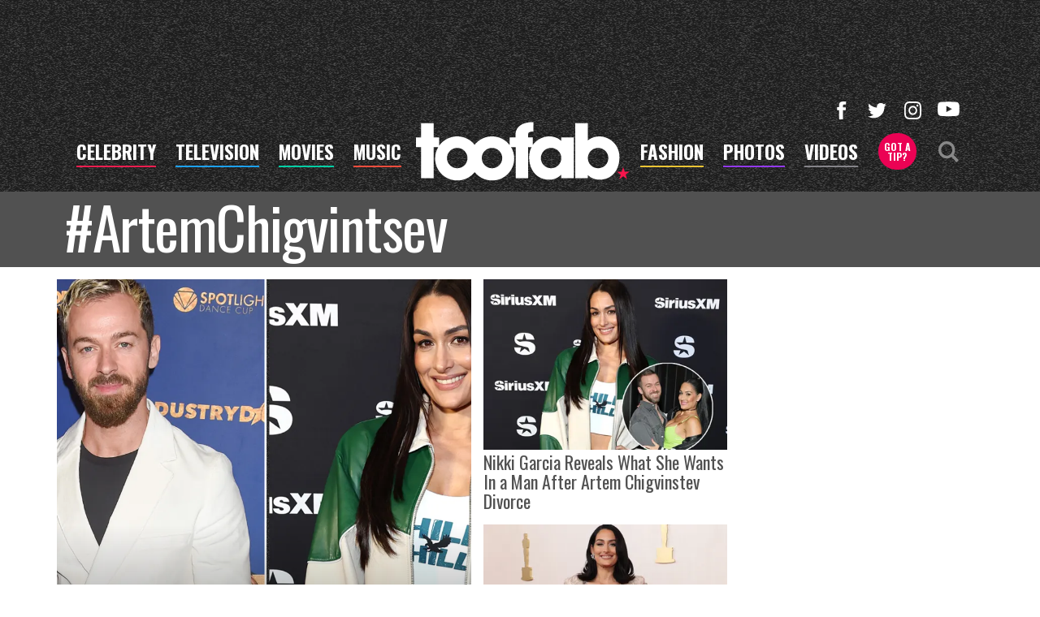

--- FILE ---
content_type: text/html; charset=UTF-8
request_url: https://toofab.com/tags/ArtemChigvintsev/
body_size: 41023
content:


<!doctype html>
<html lang="en" data-env="prod" data-device-view="desktop" data-viewer-country="US" class="device-view-desktop viewer-country-us">
<!--
app_version=3.20.0
benchmark=113ms
etag=48431722580acdfabfbf0cf9836efab8
timestamp=1768575790
timestamp_iso=2026-01-16T15:03:10.207267Z
screen=desktop-hashtag
-->
<head>
<meta charset="utf-8">
<meta http-equiv="content-type" content="text/html; charset=utf-8">
<meta http-equiv="content-language" content="en">
<meta http-equiv="X-UA-Compatible" content="IE=Edge,chrome=1">
<meta name="viewport" content="width=device-width,initial-scale=1">
<meta name="referrer" content="unsafe-url">

<title>ArtemChigvintsev</title>

<link rel="alternate" type="application/rss+xml" title="Hollywood Buzz, Entertainment News for TV, Movies, Music and Celebrity Fashion | Toofab.com" href="https://feeds.toofab.com/rss">

<meta name="google-site-verification" content="JHSxtKhEsTL_hpvIJB7Z_rx6B--w25QC-LHhSPPDFbc">
<meta name="verify-v1" content="Wtpd0N6FufoE2XqopQJoTjWV6Co/Mny9BTaswPJbPPA=">
<meta name="msvalidate.01" content="AFEB17971BCF30779AEA662782EF26F4">
<meta name="y_key" content="14cb04e4656b0c58">



<meta property="article:publisher" content="https://www.facebook.com/toofab">
<meta property="og:site_name" content="Toofab">

<meta name="twitter:site" content="@Toofab">

<link rel="icon" type="image/png" sizes="32x32" href="https://static.toofab.com/toofab-web/icons/favicon-32x32-v1.png">
<link rel="icon" type="image/png" sizes="16x16" href="https://static.toofab.com/toofab-web/icons/favicon-16x16-v1.png">
<link rel="mask-icon" color="#282828" href="https://static.toofab.com/toofab-web/icons/safari-pinned-tab-v1.svg">
<link rel="shortcut icon" type="image/x-icon" href="https://static.toofab.com/toofab-web/icons/favicon-48x48-v1.ico">

<meta name="application-name" content="Toofab.com">
<meta name="mobile-web-app-capable" content="yes">
<meta name="theme-color" content="#f3f3f3">
<link rel="icon" sizes="192x192" href="https://static.toofab.com/toofab-web/icons/android-chrome-192x192-v1.png">
<link rel="icon" sizes="512x512" href="https://static.toofab.com/toofab-web/icons/android-chrome-512x512-v1.png">

<meta name="apple-mobile-web-app-capable" content="yes">
<meta name="apple-mobile-web-app-status-bar-style" content="#f3f3f3">
<meta name="apple-mobile-web-app-title" content="Toofab.com">
<link rel="apple-touch-icon" href="https://static.toofab.com/toofab-web/icons/apple-touch-icon-180x180-precomposed-v1.png">
<link rel="apple-touch-icon" sizes="180x180" href="https://static.toofab.com/toofab-web/icons/apple-touch-icon-180x180-v1.png">

<meta name="msapplication-TileImage" content="https://static.toofab.com/toofab-web/icons/msapplication-tile-image-270x270-v1.png">
<meta name="msapplication-TileColor" content="#282828">
<meta name="msapplication-starturl" content="https://toofab.com/?adid=IE9pin">
<meta name="msapplication-navbutton-color" content="#282828">
<meta name="msapplication-window" content="width=1024;height=768">
<meta name="msapplication-tooltip" content="Toofab.com">
<meta name="msapplication-task" content="name=Home;action-uri=https://toofab.com/;icon-uri=https://static.toofab.com/toofab-web/icons/favicon-32x32-v1.png">
<meta name="msapplication-task" content="name=Videos;action-uri=https://toofab.com/videos/;icon-uri=https://static.toofab.com/toofab-web/icons/favicon-32x32-v1.png">
<meta name="msapplication-task" content="name=Photos;action-uri=https://toofab.com/photos/;icon-uri=https://static.toofab.com/toofab-web/icons/favicon-32x32-v1.png">

<link rel="preconnect" href="https://images.toofab.com" crossorigin>
<link rel="preconnect" href="https://static.toofab.com" crossorigin>
<link rel="preconnect" href="https://c.amazon-adsystem.com">
<link rel="preconnect" href="https://googleads.g.doubleclick.net">
<link rel="preconnect" href="https://securepubads.g.doubleclick.net">
<link rel="preconnect" href="https://smetrics.toofab.com">
<link rel="preconnect" href="https://static.doubleclick.net">
<link rel="preconnect" href="https://stats.g.doubleclick.net">
<link rel="preconnect" href="https://www.google.com">
<link rel="preconnect" href="https://www.google-analytics.com">
<link rel="preconnect" href="https://www.googletagservices.com">

<link rel="preconnect" href="https://strike.fox.com">

  <link rel="preconnect" href="https://prod-foxkit.kts.fox">
  <link rel="preconnect" href="https://prod-foxkit.kts.fox">


<link href="https://fonts.googleapis.com/css?family=Lato:400,700,900|Oswald:300,400,700&display=swap" rel="stylesheet" type="text/css">
<link rel="stylesheet" type="text/css" href="https://static.toofab.com/toofab-web/client/v3.20/main.desktop.88fabcfdcda96a8e6620.css">

<script id="app-globals">
var SITE_BASE_URL = 'https://toofab.com/';
var STATIC_BASE_URL = 'https://static.toofab.com/toofab-web/';
var CLIENT_PUBLIC_PATH = 'https://static.toofab.com/toofab-web/client/v3.20/main.desktop.165ebc6eb14d9c4230b4.js'.split('main.desktop')[0];
var AMP_BASE_URL = 'https://amp.toofab.com/';
var DAM_DEFAULT_BASE_URL = 'https://dam.toofab.com/';
var DAM_IMAGE_BASE_URL = 'https://images.toofab.com/';
var SHARE_BASE_URL = 'https://share.toofab.com/';
var WEB_BASE_URL = 'https://toofab.com/';
var TMZ_SHARE_BASE_URL = 'https://share.tmz.com/';
var DEVICE_VIEW = 'desktop';
var VIEWER_COUNTRY = 'US';
var GDPR_APPLIES = false;
var APP_ENV = 'prod';
var APP_VENDOR = 'toofab';
var APP_NAME = 'web';
var APP_VERSION = '3.20.0';
var APP_BUILD = 'aed91f8';
var APP_DEPLOYMENT_ID = '6a9207dadc1e4ed0bb3f9300b324b014';
var CLOUD_PROVIDER = 'aws';
var CLOUD_REGION = 'us-east-1';
var CLOUD_ZONE = 'us-east-1d';
var IS_STAFF = false;
var PROFILE_SDK_BASE_CONFIG = {"apiKey":"MxwSGZEGSaCHsTePJEMBSCzkELRVdOr1","appName":"toofab-web","appVersion":"3.20.0","authBaseUrl":"https://auth.fox.com/tmz/","baseUrl":"https://id.fox.com","clientId":"90a6dd91-ccad-46ac-859e-8abd30cb7647","environment":"prod","redirectUri":"https://toofab.com/_/oauth2-redirect","statefulRefreshToken":{"authCookieDomain":".tmz.com","use":true,"retryRefreshOn500Error":true,"checkRefreshOnInit":true},"useEksEndPoints":true,"useHydraForRefresh":true};
var CLIENT_PRELOADED_STATE = {flags: {"_schema":"pbj:toofab:sys:node:flagset:1-0-0","_id":"prod-web","status":"published","etag":"61992d02df412d636eecf53e35b00dcb","created_at":"1578094350782972","updated_at":"1760632307350789","title":"prod-web","booleans":{"amp_videos_enabled":false,"fcm_browser_notifier_disabled":false,"amp_enabled":false,"bouncex_enabled":false,"amp_articles_enabled":false,"turbolinks_enabled":false,"gallery_list_connatix_enabled":true},"strings":{"fcm_project_id":"toofab-prod","fcm_web_api_key":"AIzaSyC6Q552R0Oler5Cu6yca_GzgByGJ9YXgy0","fcm_sender_id":"920397229713","fcm_app_id":"1:920397229713:web:552863507895f8e845d930","kaltura_uiconf_id":"45420402","google_maps_api_key":"AIzaSyC6wDnd16JU3qWVN9zTfHuI_rQJw0GggLE","gtm_container_id":"GTM-PZZKGFJ","kaltura_partner_id":"682882","terms_of_use_link_text":"Terms of Use (New)","ga4_measurement_id":"G-8HNPHWKCKX","privacy_policy_link_text":"Privacy Policy (New)"}}};
var dataLayer = dataLayer || [];
var wbq = wbq || [];
var googletag = googletag || {};
googletag.cmd = googletag.cmd || [];
var foxstrike = window.foxstrike || {};
foxstrike.cmd = foxstrike.cmd || [];
var _sf_startpt = (new Date()).getTime();
</script>

<script id="main-desktop-js" src="https://static.toofab.com/toofab-web/client/v3.20/main.desktop.165ebc6eb14d9c4230b4.js" defer></script>
<script id="gpt-js" src="https://www.googletagservices.com/tag/js/gpt.js" defer></script>

  <script id="foxkit-common-sdk" src="https://prod-foxkit.kts.fox/js/sdk/common/v3.2.3/common.js" defer></script>
  <script id="foxkit-profile-sdk" src="https://prod-foxkit.kts.fox/js/sdk/profile/v8.6.3/profile.js" defer onload="window.wbq.push(function(){window.TOOFAB.dispatch(window.TOOFAB.actions.loadProfile())})" onerror="window.wbq.push(function(){window.TOOFAB.dispatch(window.TOOFAB.actions.loadProfile())})"></script>

<script id="strike-sdk" src="https://strike.fox.com/static/toofab/display/loader.js" defer></script>

<!-- start: promotion-slot desktop-global-html-head -->
<style>
    #ad-skin,
    #ad-interstitial {
        position: absolute;
        bottom: 0;
    }

    .ad-skin #ad-footer {
        padding-bottom: 24px;
        width: 100%;
        background: white;
    }

    @media (min-width: 1200px) {
        .ad-skin #ad-footer {
            margin: 0 auto;
            max-width: 1170px;
        }
    }
</style>

<!-- end: promotion-slot desktop-global-html-head -->

<!-- Google tag (gtag.js) -->
<script async src="https://www.googletagmanager.com/gtag/js?id=G-8HNPHWKCKX"></script>
<script>
  dataLayer.push({'ga4MeasurementId': 'G-8HNPHWKCKX'});
</script>

<!-- Google Tag Manager -->
<script>(function(w,d,s,l,i){w[l]=w[l]||[];w[l].push({'gtm.start':
new Date().getTime(),event:'gtm.js'});var f=d.getElementsByTagName(s)[0],
j=d.createElement(s),dl=l!='dataLayer'?'&l='+l:'';j.async=true;j.src=
'https://www.googletagmanager.com/gtm.js?id='+i+dl+'&gtm_cookies_win=x';f.parentNode.insertBefore(j,f);
})(window,document,'script','dataLayer','GTM-PZZKGFJ');</script>
<!-- End Google Tag Manager -->

<script>!function(){window.semaphore=window.semaphore||[],window.ketch=function(){window.semaphore.push(arguments)};var e=document.createElement("script");e.type="text/javascript",e.src="https://global.ketchcdn.com/web/v3/config/tmz/toofab/boot.js",e.defer=e.async=!0,document.getElementsByTagName("head")[0].appendChild(e)}();</script>

</head>

<body class="body--section-tags ">
<div id="fb-root"></div>
<div id="react-root"></div>
<div id="lightbox-root"></div>
<script>
wbq.push(function loadPage(app) {
  app.dispatch(app.actions.loadPage({
    title: "ArtemChigvintsev",
    url: 'https://toofab.com/tags/ArtemChigvintsev/',
    uri: '/tags/ArtemChigvintsev/',
    query: {},
    benchmark: '113',
    etag: '48431722580acdfabfbf0cf9836efab8',
    node: null,
    nodeRef: null,
    derefs: [],
    screen: 'hashtag',
    section: 'tags',
    subSection: 'news',
    hasSidebar: true,
    sidebarSlot: 'hashtag-sidebar',
  }));
});
</script>
<!-- Google Tag Manager (noscript) -->
<noscript><iframe src="https://www.googletagmanager.com/ns.html?id=GTM-PZZKGFJ&gtm_cookies_win=x"
height="0" width="0" style="display:none;visibility:hidden"></iframe></noscript>
<!-- End Google Tag Manager (noscript) -->

      
<div id="header-wrapper" class="header-wrapper header-wrapper--tags">
  <header id="header" class="navbar">
    <div id="header-ad">
      <!-- start: promotion-slot desktop-hashtag-header -->

<!-- start: toofab:ad-widget:48e3470a-63f8-445c-98d7-5ebda5ed4cb3 -->
  
    

<div id="ad-header" class="ad-container ad-size-billboard"></div>
<script>
wbq.push(function renderAdWidget() {
  var config = {"beachfront_appId":"2d067f07-38cb-4fa9-fc5e-c32e69692b87","appnexus_placementId":"19138519","criteo_networkId":"1870","onemobile_enabled":"true","appnexus_enabled":"true","triplelift_enabled":"true","rubicon_position":"atf","rubicon_accountID":"10794","33across_productID":"siab","rubicon_siteId":"314018","ix_siteId":"496906","rubicon_enabled":"true","beachfront_bidfloor":"0.4","33across_siteId":"ddWOYmG-yr6OrxaKlId8sQ","onemobile_dcn":"8a9694c0017474985ad898fc33b70012","ix_enabled":"true","onemobile_pos":"8a9694c0017474985ad89e00e08c041a","criteo_enabled":"true","beachfront_enabled":"true","openx_enabled":"true","openx_unit":"541016455","rubicon_zoneId":"1669922","triplelift_inventoryCode":"toofab_general_hdx_header","33across_enabled":"true"};
  config.widgetId = '48e3470a-63f8-445c-98d7-5ebda5ed4cb3';
  window.TOOFAB.defineAdSlot(
    'ad-header',
    '',
    'billboard',
    {"tile":"header"},
    config
  );
});
</script>

  
<script>
// app_version=3.20.0, device_view=desktop, viewer_country=US, ajax=false
// benchmark=113ms, etag=48431722580acdfabfbf0cf9836efab8, timestamp=1768575790, timestamp_iso=2026-01-16T15:03:10.207267Z
wbq.push(function loadWidget() {
  window.TOOFAB.dispatch(window.TOOFAB.actions.loadWidget(
    {"_schema":"pbj:toofab:curator:node:ad-widget:1-0-0","_id":"48e3470a-63f8-445c-98d7-5ebda5ed4cb3","status":"published","etag":"3d66b326c0e32fbc4be749a2ac3ffb5a","created_at":"1587409119678951","updated_at":"1612823884611846","title":"ad :: desktop :: channels :: header","show_border":false,"show_header":true,"ad_size":"billboard","dfp_cust_params":{"tile":"header"},"tags":{"beachfront_appId":"2d067f07-38cb-4fa9-fc5e-c32e69692b87","appnexus_placementId":"19138519","criteo_networkId":"1870","onemobile_enabled":"true","appnexus_enabled":"true","triplelift_enabled":"true","rubicon_position":"atf","rubicon_accountID":"10794","33across_productID":"siab","rubicon_siteId":"314018","ix_siteId":"496906","rubicon_enabled":"true","beachfront_bidfloor":"0.4","33across_siteId":"ddWOYmG-yr6OrxaKlId8sQ","onemobile_dcn":"8a9694c0017474985ad898fc33b70012","ix_enabled":"true","onemobile_pos":"8a9694c0017474985ad89e00e08c041a","criteo_enabled":"true","beachfront_enabled":"true","openx_enabled":"true","openx_unit":"541016455","rubicon_zoneId":"1669922","triplelift_inventoryCode":"toofab_general_hdx_header","33across_enabled":"true"}},
    {"_schema":"pbj:triniti:common::render-context:1-0-1","cache_enabled":true,"cache_expiry":320,"platform":"web","device_view":"desktop","viewer_country":"US","promotion_slot":"desktop-hashtag-header","section":"header","booleans":{"is_staff":false}},
    null,
    []
  ));
});
</script>

    
  <!-- end: toofab:ad-widget:48e3470a-63f8-445c-98d7-5ebda5ed4cb3 -->
<!-- start: toofab:ad-widget:65aff74d-41b5-490e-ac05-e5a9ec6a0461 -->
  
    

<script>
wbq.push(function renderAdWidget() {
  var config = {"do_not_write_div":"true"};
  config.widgetId = '65aff74d-41b5-490e-ac05-e5a9ec6a0461';
  window.TOOFAB.defineAdSlot(
    'ad-skin',
    '',
    'skin',
    {"tile":"skin"},
    config
  );
});
</script>

  
<script>
// app_version=3.20.0, device_view=desktop, viewer_country=US, ajax=false
// benchmark=113ms, etag=48431722580acdfabfbf0cf9836efab8, timestamp=1768575790, timestamp_iso=2026-01-16T15:03:10.207267Z
wbq.push(function loadWidget() {
  window.TOOFAB.dispatch(window.TOOFAB.actions.loadWidget(
    {"_schema":"pbj:toofab:curator:node:ad-widget:1-0-0","_id":"65aff74d-41b5-490e-ac05-e5a9ec6a0461","status":"published","etag":"7f88c8985d0ba68bb4649675ba204899","created_at":"1587510419656420","updated_at":"1587510450772625","title":"ad :: skin","show_border":false,"show_header":true,"ad_size":"skin","dfp_cust_params":{"tile":"skin"},"tags":{"do_not_write_div":"true"}},
    {"_schema":"pbj:triniti:common::render-context:1-0-1","cache_enabled":true,"cache_expiry":320,"platform":"web","device_view":"desktop","viewer_country":"US","promotion_slot":"desktop-hashtag-header","section":"header","booleans":{"is_staff":false}},
    null,
    []
  ));
});
</script>

    
  <!-- end: toofab:ad-widget:65aff74d-41b5-490e-ac05-e5a9ec6a0461 -->
<!-- start: toofab:ad-widget:131616b6-96bc-4891-a5ec-e10e273ec915 -->
  
    

<script>
wbq.push(function renderAdWidget() {
  var config = {"do_not_write_div":"true"};
  config.widgetId = '131616b6-96bc-4891-a5ec-e10e273ec915';
  window.TOOFAB.defineAdSlot(
    'ad-interstitial',
    '',
    'leaderboard',
    {"tile":"interstitial"},
    config
  );
});
</script>

  
<script>
// app_version=3.20.0, device_view=desktop, viewer_country=US, ajax=false
// benchmark=113ms, etag=48431722580acdfabfbf0cf9836efab8, timestamp=1768575790, timestamp_iso=2026-01-16T15:03:10.207267Z
wbq.push(function loadWidget() {
  window.TOOFAB.dispatch(window.TOOFAB.actions.loadWidget(
    {"_schema":"pbj:toofab:curator:node:ad-widget:1-0-0","_id":"131616b6-96bc-4891-a5ec-e10e273ec915","status":"published","etag":"2968d83bd3efab40174d34c796bbe60c","created_at":"1587510489931709","updated_at":"1587510515853455","title":"ad :: interstitial","show_border":false,"show_header":true,"ad_size":"leaderboard","dfp_cust_params":{"tile":"interstitial"},"tags":{"do_not_write_div":"true"}},
    {"_schema":"pbj:triniti:common::render-context:1-0-1","cache_enabled":true,"cache_expiry":320,"platform":"web","device_view":"desktop","viewer_country":"US","promotion_slot":"desktop-hashtag-header","section":"header","booleans":{"is_staff":false}},
    null,
    []
  ));
});
</script>

    
  <!-- end: toofab:ad-widget:131616b6-96bc-4891-a5ec-e10e273ec915 -->
<!-- start: toofab:ad-widget:94dd6fab-5117-4572-b9ed-3f0a27c19421 -->
  
    

<script>
wbq.push(function renderAdWidget() {
  var config = {"do_not_write_div":"true"};
  config.widgetId = '94dd6fab-5117-4572-b9ed-3f0a27c19421';
  window.TOOFAB.defineAdSlot(
    'ad-gallery-corner',
    '',
    'medium_rectangle',
    {"tile":"gallery-corner"},
    config
  );
});
</script>

  
<script>
// app_version=3.20.0, device_view=desktop, viewer_country=US, ajax=false
// benchmark=113ms, etag=48431722580acdfabfbf0cf9836efab8, timestamp=1768575790, timestamp_iso=2026-01-16T15:03:10.207267Z
wbq.push(function loadWidget() {
  window.TOOFAB.dispatch(window.TOOFAB.actions.loadWidget(
    {"_schema":"pbj:toofab:curator:node:ad-widget:1-0-0","_id":"94dd6fab-5117-4572-b9ed-3f0a27c19421","status":"published","etag":"728860237d4028df7544759eb4d3688b","created_at":"1587510600373762","updated_at":"1587753595121873","title":"ad :: gallery-corner","show_border":false,"show_header":true,"ad_size":"medium_rectangle","dfp_cust_params":{"tile":"gallery-corner"},"tags":{"do_not_write_div":"true"}},
    {"_schema":"pbj:triniti:common::render-context:1-0-1","cache_enabled":true,"cache_expiry":320,"platform":"web","device_view":"desktop","viewer_country":"US","promotion_slot":"desktop-hashtag-header","section":"header","booleans":{"is_staff":false}},
    null,
    []
  ));
});
</script>

    
  <!-- end: toofab:ad-widget:94dd6fab-5117-4572-b9ed-3f0a27c19421 -->
<!-- start: toofab:ad-widget:19fe4b76-f127-49e6-8574-4cf629e1d3bd -->
  
    

<script>
wbq.push(function renderAdWidget() {
  var config = {"beachfront_appId":"2d067f07-38cb-4fa9-fc5e-c32e69692b87","appnexus_placementId":"19138524","do_not_write_div":"true","criteo_networkId":"1870","onemobile_enabled":"true","appnexus_enabled":"true","triplelift_enabled":"true","rubicon_position":"atf","rubicon_accountID":"10794","33across_productID":"siab","rubicon_siteId":"314018","ix_siteId":"496910","rubicon_enabled":"true","beachfront_bidfloor":"0.4","33across_siteId":"dqcdbAG-yr6OrxaKlId8sQ","onemobile_dcn":"8a9694c0017474985ad898fc33b70012","ix_enabled":"true","onemobile_pos":"8a9694c0017474985ad89e00e86d041e","criteo_enabled":"true","beachfront_enabled":"true","openx_enabled":"true","openx_unit":"541049297","rubicon_zoneId":"1669930","triplelift_inventoryCode":"toofab_d_infeed_rec_header","33across_enabled":"true"};
  config.widgetId = '19fe4b76-f127-49e6-8574-4cf629e1d3bd';
  window.TOOFAB.defineAdSlot(
    'ad-tetris4',
    '',
    'leaderboard',
    {"tile":"tetris4"},
    config
  );
});
</script>

  
<script>
// app_version=3.20.0, device_view=desktop, viewer_country=US, ajax=false
// benchmark=113ms, etag=48431722580acdfabfbf0cf9836efab8, timestamp=1768575790, timestamp_iso=2026-01-16T15:03:10.207267Z
wbq.push(function loadWidget() {
  window.TOOFAB.dispatch(window.TOOFAB.actions.loadWidget(
    {"_schema":"pbj:toofab:curator:node:ad-widget:1-0-0","_id":"19fe4b76-f127-49e6-8574-4cf629e1d3bd","status":"published","etag":"c05c0906f82e4f99df0a224d649b3dd6","created_at":"1587413772623865","updated_at":"1612824000668752","title":"ad :: desktop :: channels :: tetris4","show_border":false,"show_header":true,"ad_size":"leaderboard","dfp_cust_params":{"tile":"tetris4"},"tags":{"beachfront_appId":"2d067f07-38cb-4fa9-fc5e-c32e69692b87","appnexus_placementId":"19138524","do_not_write_div":"true","criteo_networkId":"1870","onemobile_enabled":"true","appnexus_enabled":"true","triplelift_enabled":"true","rubicon_position":"atf","rubicon_accountID":"10794","33across_productID":"siab","rubicon_siteId":"314018","ix_siteId":"496910","rubicon_enabled":"true","beachfront_bidfloor":"0.4","33across_siteId":"dqcdbAG-yr6OrxaKlId8sQ","onemobile_dcn":"8a9694c0017474985ad898fc33b70012","ix_enabled":"true","onemobile_pos":"8a9694c0017474985ad89e00e86d041e","criteo_enabled":"true","beachfront_enabled":"true","openx_enabled":"true","openx_unit":"541049297","rubicon_zoneId":"1669930","triplelift_inventoryCode":"toofab_d_infeed_rec_header","33across_enabled":"true"}},
    {"_schema":"pbj:triniti:common::render-context:1-0-1","cache_enabled":true,"cache_expiry":320,"platform":"web","device_view":"desktop","viewer_country":"US","promotion_slot":"desktop-hashtag-header","section":"header","booleans":{"is_staff":false}},
    null,
    []
  ));
});
</script>

    
  <!-- end: toofab:ad-widget:19fe4b76-f127-49e6-8574-4cf629e1d3bd -->
<!-- start: toofab:ad-widget:f7cc38ff-2f73-4e3f-bfa4-cacb0458c39c -->
  
    

<script>
wbq.push(function renderAdWidget() {
  var config = {"beachfront_appId":"2d067f07-38cb-4fa9-fc5e-c32e69692b87","appnexus_placementId":"19138525","do_not_write_div":"true","criteo_networkId":"1870","onemobile_enabled":"true","appnexus_enabled":"true","triplelift_enabled":"true","rubicon_position":"btf","rubicon_accountID":"10794","33across_productID":"siab","rubicon_siteId":"314018","ix_siteId":"496911","rubicon_enabled":"true","beachfront_bidfloor":"0.4","33across_siteId":"ds7nIeG-yr6OrxaKlId8sQ","onemobile_dcn":"8a9694c0017474985ad898fc33b70012","ix_enabled":"true","onemobile_pos":"8a9694c0017474985ad89e00ea63041f","criteo_enabled":"true","beachfront_enabled":"true","openx_enabled":"true","openx_unit":"541049298","rubicon_zoneId":"1669934","triplelift_inventoryCode":"toofab_general_hdx_header","33across_enabled":"true"};
  config.widgetId = 'f7cc38ff-2f73-4e3f-bfa4-cacb0458c39c';
  window.TOOFAB.defineAdSlot(
    'ad-footer',
    '',
    'billboard',
    {"tile":"footer"},
    config
  );
});
</script>

  
<script>
// app_version=3.20.0, device_view=desktop, viewer_country=US, ajax=false
// benchmark=113ms, etag=48431722580acdfabfbf0cf9836efab8, timestamp=1768575790, timestamp_iso=2026-01-16T15:03:10.207267Z
wbq.push(function loadWidget() {
  window.TOOFAB.dispatch(window.TOOFAB.actions.loadWidget(
    {"_schema":"pbj:toofab:curator:node:ad-widget:1-0-0","_id":"f7cc38ff-2f73-4e3f-bfa4-cacb0458c39c","status":"published","etag":"1d0f03d358d79e558c94eed794d72570","created_at":"1587413823246084","updated_at":"1612824034227012","title":"ad :: desktop :: channels :: footer","show_border":false,"show_header":true,"ad_size":"billboard","dfp_cust_params":{"tile":"footer"},"tags":{"beachfront_appId":"2d067f07-38cb-4fa9-fc5e-c32e69692b87","appnexus_placementId":"19138525","do_not_write_div":"true","criteo_networkId":"1870","onemobile_enabled":"true","appnexus_enabled":"true","triplelift_enabled":"true","rubicon_position":"btf","rubicon_accountID":"10794","33across_productID":"siab","rubicon_siteId":"314018","ix_siteId":"496911","rubicon_enabled":"true","beachfront_bidfloor":"0.4","33across_siteId":"ds7nIeG-yr6OrxaKlId8sQ","onemobile_dcn":"8a9694c0017474985ad898fc33b70012","ix_enabled":"true","onemobile_pos":"8a9694c0017474985ad89e00ea63041f","criteo_enabled":"true","beachfront_enabled":"true","openx_enabled":"true","openx_unit":"541049298","rubicon_zoneId":"1669934","triplelift_inventoryCode":"toofab_general_hdx_header","33across_enabled":"true"}},
    {"_schema":"pbj:triniti:common::render-context:1-0-1","cache_enabled":true,"cache_expiry":320,"platform":"web","device_view":"desktop","viewer_country":"US","promotion_slot":"desktop-hashtag-header","section":"header","booleans":{"is_staff":false}},
    null,
    []
  ));
});
</script>

    
  <!-- end: toofab:ad-widget:f7cc38ff-2f73-4e3f-bfa4-cacb0458c39c -->

<!-- end: promotion-slot desktop-hashtag-header -->
    </div>
    <div class="header-site-wrapper">
      <div class="header-site-navbar affix-top" data-bs-spy="affix" data-bs-offset-top="360">
        <div class="container navbar__container">
          <button class="js__mobile-nav__btn--toggle mobile-nav__btn--toggle" type="button">
            <div class="mobile-nav__hamburger">
              <span class="mobile-nav__hamburger-bar"></span>
              <span class="mobile-nav__hamburger-bar"></span>
              <span class="mobile-nav__hamburger-bar"></span>
              <span class="mobile-nav__hamburger-bar"></span>
              <span class="visually-hidden">Toggle Navigation</span>
            </div>
          </button>

          <ul class="navbar__buttons navbar__buttons--left d-none d-xl-inline-block">
            <li><a href="https://toofab.com/celebrity/" data-context="{&quot;section&quot;:&quot;header-nav&quot;,&quot;name&quot;:&quot;celebrity&quot;,&quot;pos&quot;:1}" class="navbar__btn navbar__btn--celebrity js-track-link">celebrity</a></li>
            <li><a href="https://toofab.com/tv/" data-context="{&quot;section&quot;:&quot;header-nav&quot;,&quot;name&quot;:&quot;tv&quot;,&quot;pos&quot;:2}" class="navbar__btn navbar__btn--television js-track-link">television</a></li>
            <li><a href="https://toofab.com/movies/" data-context="{&quot;section&quot;:&quot;header-nav&quot;,&quot;name&quot;:&quot;movies&quot;,&quot;pos&quot;:3}" class="navbar__btn navbar__btn--movies js-track-link">movies</a></li>
            <li><a href="https://toofab.com/music/" data-context="{&quot;section&quot;:&quot;header-nav&quot;,&quot;name&quot;:&quot;music&quot;,&quot;pos&quot;:4}" class="navbar__btn navbar__btn--music js-track-link">music</a></li>
          </ul>

          <a href="https://toofab.com/" title="toofab" data-context="{&quot;section&quot;:&quot;header-nav&quot;,&quot;name&quot;:&quot;toofab-logo&quot;,&quot;pos&quot;:5}" class="navbar__logo-link js-track-link">
            <img width="500" height="140" class="img-fluid" src="https://static.toofab.com/toofab-web/img/toofab-logo-white.svg" />
          </a>

          <ul class="navbar__buttons navbar__buttons--right d-none d-xl-inline-block">
            <li><a href="https://toofab.com/fashion/" data-context="{&quot;section&quot;:&quot;header-nav&quot;,&quot;name&quot;:&quot;fashion&quot;,&quot;pos&quot;:6}" class="navbar__btn navbar__btn--fashion js-track-link">fashion</a></li>
            <li><a href="https://toofab.com/photos/" data-context="{&quot;section&quot;:&quot;header-nav&quot;,&quot;name&quot;:&quot;photos&quot;,&quot;pos&quot;:7}" class="navbar__btn navbar__btn--photos js-track-link">photos</a></li>
            <li><a href="https://toofab.com/videos/" data-context="{&quot;section&quot;:&quot;header-nav&quot;,&quot;name&quot;:&quot;videos&quot;,&quot;pos&quot;:8}" class="navbar__btn navbar__btn--videos js-track-link">videos</a></li>
          </ul>

          <div class="navbar__search-wrapper">
            <a href="mailto:tips@toofab.com?subject=TooFab%20Tipline%20%2D%20" data-context="{&quot;section&quot;:&quot;header-nav&quot;,&quot;name&quot;:&quot;got-a-tip&quot;,&quot;pos&quot;:9}" class="btn btn-tip js-track-link">Got a <span class="d-block">Tip?</span></a>
            <div class="navbar__search js__btn--search-toggle">
              <svg width="1.5em" height="1.5em" viewBox="0 0 24 24" xmlns="http://www.w3.org/2000/svg"><path d="M17.9 15.4l6.1 6-2.5 2.6-6.1-6.1a9.7 9.7 0 01-5.6 1.7c-2.7 0-5-1-7-2.8-1.8-2-2.8-4.3-2.8-7s1-5 2.9-7C4.8 1 7 0 9.9 0c2.6 0 5 1 6.9 2.9 1.9 1.9 2.8 4.2 2.8 7 0 2-.5 3.8-1.7 5.5zm-1.6-5.6c0-1.8-.6-3.3-1.9-4.6a6.3 6.3 0 00-4.6-2c-1.8 0-3.4.7-4.6 2a6.4 6.4 0 00-2 4.6c0 1.8.7 3.4 2 4.6a6.5 6.5 0 004.6 2c1.8 0 3.4-.7 4.6-2 1.3-1.3 2-2.8 2-4.6z"/></svg>
            </div>
          </div>

          <ul class="social-nav social-nav--nav">
            <li class="social-nav__item">
              <a href="https://www.facebook.com/TooFab/" target="_blank" data-context="{&quot;section&quot;:&quot;header-social&quot;,&quot;name&quot;:&quot;facebook&quot;,&quot;pos&quot;:1}" class="social-nav__link social-nav__link--facebook js-track-link">
                <svg xmlns="http://www.w3.org/2000/svg" width=".9em" height=".9em" viewBox="0 0 24 24"><path d="M9.009 7.652H6.4v4.174h2.609V24h5.043V11.826h3.478l.348-4h-3.826v-2.26c0-1.044.174-1.392 1.218-1.392h2.608V0H14.4c-3.652 0-5.391 1.565-5.391 4.696v2.956z"/></svg>
              </a>
            </li>
            <li class="social-nav__item">
              <a href="https://twitter.com/TooFab" target="_blank" data-context="{&quot;section&quot;:&quot;header-social&quot;,&quot;name&quot;:&quot;twitter&quot;,&quot;pos&quot;:2}" class="social-nav__link social-nav__link--twitter js-track-link">
                <svg xmlns="http://www.w3.org/2000/svg" width=".92em" height=".92em" viewBox="0 0 24 24"><path d="M24 5.195c-.878.44-1.756.585-2.78.732 1.024-.586 1.756-1.61 2.195-2.634a7.883 7.883 0 0 1-3.074 1.17C19.463 3.585 18.146 3 16.683 3c-3.22 0-5.561 2.927-4.83 5.854-4.097-.147-7.755-2.05-10.097-4.976-1.317 2.195-.732 4.976 1.464 6.44-.879 0-1.61-.294-2.196-.586 0 2.195 1.61 4.39 3.952 4.829-.732.146-1.464.293-2.196.146.586 1.903 2.488 3.366 4.537 3.366-2.049 1.61-4.683 2.342-7.317 2.049 2.195 1.317 4.83 2.195 7.463 2.195 9.074 0 14.342-7.61 13.903-14.341 1.17-1.025 2.049-1.903 2.634-2.78z"/></svg>
              </a>
            </li>
            <li class="social-nav__item">
              <a href="https://www.instagram.com/toofabnews/" target="_blank" data-context="{&quot;section&quot;:&quot;header-social&quot;,&quot;name&quot;:&quot;instagram&quot;,&quot;pos&quot;:3}" class="social-nav__link social-nav__link--instagram js-track-link">
                <svg xmlns="http://www.w3.org/2000/svg" width=".875em" height=".875em" viewBox="0 0 24 24"><path d="M12 0c3.26 0 3.667.012 4.947.072 1.277.059 2.148.261 2.913.558a5.847 5.847 0 0 1 2.126 1.384A5.89 5.89 0 0 1 23.37 4.14c.296.764.498 1.636.558 2.913C23.985 8.333 24 8.74 24 12s-.012 3.667-.072 4.947c-.059 1.277-.262 2.148-.558 2.913a5.86 5.86 0 0 1-1.384 2.126 5.898 5.898 0 0 1-2.126 1.384c-.765.296-1.636.498-2.913.558-1.28.057-1.687.072-4.947.072s-3.667-.012-4.947-.072c-1.277-.059-2.147-.262-2.913-.558a5.868 5.868 0 0 1-2.126-1.384A5.885 5.885 0 0 1 .63 19.86c-.297-.765-.498-1.636-.558-2.913C.015 15.667 0 15.26 0 12s.012-3.667.072-4.947C.131 5.775.333 4.905.63 4.14a5.855 5.855 0 0 1 1.384-2.126A5.876 5.876 0 0 1 4.14.63C4.905.333 5.775.132 7.053.072 8.333.015 8.74 0 12 0zm4.85 2.231c-1.265-.055-1.647-.071-4.895-.101-3.209 0-3.584.015-4.859.06-1.17.06-1.801.255-2.221.421-.569.209-.96.479-1.379.898-.421.421-.69.811-.9 1.381-.165.42-.359 1.064-.42 2.234-.045 1.275-.061 1.665-.061 4.861 0 3.195.016 3.584.061 4.844.061 1.17.255 1.815.42 2.235.21.556.479.961.9 1.38.419.42.81.675 1.379.899.42.165 1.065.36 2.236.421 1.273.059 1.648.074 4.859.074 3.21 0 3.585-.013 4.859-.07 1.17-.053 1.815-.249 2.235-.413a3.744 3.744 0 0 0 1.38-.896c.42-.422.675-.82.899-1.382.165-.422.36-1.057.421-2.227.059-1.265.074-1.646.074-4.85 0-3.204-.013-3.584-.07-4.85-.053-1.17-.249-1.805-.413-2.227a3.707 3.707 0 0 0-.896-1.381 3.727 3.727 0 0 0-1.382-.896c-.422-.166-1.057-.36-2.227-.415zM12 5.838a6.162 6.162 0 1 1 0 12.324 6.162 6.162 0 1 1 0-12.324zM12 16c2.21 0 4-1.79 4-4s-1.79-4-4-4-4 1.79-4 4 1.79 4 4 4zm7.846-10.405a1.441 1.441 0 0 1-2.88 0 1.44 1.44 0 0 1 2.88 0z"/></svg>
              </a>
            </li>
            <li class="social-nav__item">
              <a href="https://www.youtube.com/user/toofabvideos" target="_blank" data-context="{&quot;section&quot;:&quot;header-social&quot;,&quot;name&quot;:&quot;youtube&quot;,&quot;pos&quot;:4}" class="social-nav__link social-nav__link--youtube js-track-link">
                <svg xmlns="http://www.w3.org/2000/svg" width="1.06em" height="1.06em" viewBox="0 0 24 24"><path d="M23.39 6.577c.512 1.841.492 5.678.492 5.678s0 3.817-.492 5.658a2.97 2.97 0 0 1-2.105 2.073c-1.869.485-9.344.485-9.344.485s-7.456 0-9.344-.504a2.97 2.97 0 0 1-2.105-2.074C0 16.072 0 12.235 0 12.235s0-3.817.492-5.658a3.03 3.03 0 0 1 2.105-2.093C4.466 4 11.94 4 11.94 4s7.475 0 9.344.504a2.97 2.97 0 0 1 2.105 2.073zM9.56 15.762l6.217-3.527L9.561 8.71v7.053z"/></svg>
              </a>
            </li>
          </ul>
        </div>

        <div class="d-xl-none mobile-nav">
          <div class="container mobile-nav__container">
            <nav class="js__mobile-nav__dropdown mobile-nav__dropdown" role="navigation">

              <ul class="social-nav social-nav--mobile-nav">
                <li class="social-nav__item">
                  <a href="https://www.facebook.com/TooFab/" target="_blank" class="social-nav__link social-nav__link--facebook js-track-link" data-context="{&quot;section&quot;:&quot;social-nav&quot;,&quot;name&quot;:&quot;facebook&quot;,&quot;pos&quot;:1}">
                    <svg xmlns="http://www.w3.org/2000/svg" width=".9em" height=".9em" viewBox="0 0 24 24"><path d="M9.009 7.652H6.4v4.174h2.609V24h5.043V11.826h3.478l.348-4h-3.826v-2.26c0-1.044.174-1.392 1.218-1.392h2.608V0H14.4c-3.652 0-5.391 1.565-5.391 4.696v2.956z"/></svg>
                  </a>
                </li>
                <li class="social-nav__item">
                  <a href="https://twitter.com/TooFab" target="_blank" class="social-nav__link social-nav__link--twitter js-track-link" data-context="{&quot;section&quot;:&quot;social-nav&quot;,&quot;name&quot;:&quot;twitter&quot;,&quot;pos&quot;:2}">
                    <svg xmlns="http://www.w3.org/2000/svg" width=".92em" height=".92em" viewBox="0 0 24 24"><path d="M24 5.195c-.878.44-1.756.585-2.78.732 1.024-.586 1.756-1.61 2.195-2.634a7.883 7.883 0 0 1-3.074 1.17C19.463 3.585 18.146 3 16.683 3c-3.22 0-5.561 2.927-4.83 5.854-4.097-.147-7.755-2.05-10.097-4.976-1.317 2.195-.732 4.976 1.464 6.44-.879 0-1.61-.294-2.196-.586 0 2.195 1.61 4.39 3.952 4.829-.732.146-1.464.293-2.196.146.586 1.903 2.488 3.366 4.537 3.366-2.049 1.61-4.683 2.342-7.317 2.049 2.195 1.317 4.83 2.195 7.463 2.195 9.074 0 14.342-7.61 13.903-14.341 1.17-1.025 2.049-1.903 2.634-2.78z"/></svg>
                  </a>
                </li>
                <li class="social-nav__item">
                  <a href="https://www.instagram.com/toofabnews/" target="_blank" class="social-nav__link social-nav__link--instagram js-track-link" data-context="{&quot;section&quot;:&quot;social-nav&quot;,&quot;name&quot;:&quot;instagram&quot;,&quot;pos&quot;:3}">
                    <svg xmlns="http://www.w3.org/2000/svg" width=".875em" height=".875em" viewBox="0 0 24 24"><path d="M12 0c3.26 0 3.667.012 4.947.072 1.277.059 2.148.261 2.913.558a5.847 5.847 0 0 1 2.126 1.384A5.89 5.89 0 0 1 23.37 4.14c.296.764.498 1.636.558 2.913C23.985 8.333 24 8.74 24 12s-.012 3.667-.072 4.947c-.059 1.277-.262 2.148-.558 2.913a5.86 5.86 0 0 1-1.384 2.126 5.898 5.898 0 0 1-2.126 1.384c-.765.296-1.636.498-2.913.558-1.28.057-1.687.072-4.947.072s-3.667-.012-4.947-.072c-1.277-.059-2.147-.262-2.913-.558a5.868 5.868 0 0 1-2.126-1.384A5.885 5.885 0 0 1 .63 19.86c-.297-.765-.498-1.636-.558-2.913C.015 15.667 0 15.26 0 12s.012-3.667.072-4.947C.131 5.775.333 4.905.63 4.14a5.855 5.855 0 0 1 1.384-2.126A5.876 5.876 0 0 1 4.14.63C4.905.333 5.775.132 7.053.072 8.333.015 8.74 0 12 0zm4.85 2.231c-1.265-.055-1.647-.071-4.895-.101-3.209 0-3.584.015-4.859.06-1.17.06-1.801.255-2.221.421-.569.209-.96.479-1.379.898-.421.421-.69.811-.9 1.381-.165.42-.359 1.064-.42 2.234-.045 1.275-.061 1.665-.061 4.861 0 3.195.016 3.584.061 4.844.061 1.17.255 1.815.42 2.235.21.556.479.961.9 1.38.419.42.81.675 1.379.899.42.165 1.065.36 2.236.421 1.273.059 1.648.074 4.859.074 3.21 0 3.585-.013 4.859-.07 1.17-.053 1.815-.249 2.235-.413a3.744 3.744 0 0 0 1.38-.896c.42-.422.675-.82.899-1.382.165-.422.36-1.057.421-2.227.059-1.265.074-1.646.074-4.85 0-3.204-.013-3.584-.07-4.85-.053-1.17-.249-1.805-.413-2.227a3.707 3.707 0 0 0-.896-1.381 3.727 3.727 0 0 0-1.382-.896c-.422-.166-1.057-.36-2.227-.415zM12 5.838a6.162 6.162 0 1 1 0 12.324 6.162 6.162 0 1 1 0-12.324zM12 16c2.21 0 4-1.79 4-4s-1.79-4-4-4-4 1.79-4 4 1.79 4 4 4zm7.846-10.405a1.441 1.441 0 0 1-2.88 0 1.44 1.44 0 0 1 2.88 0z"/></svg>
                  </a>
                </li>
                <li class="social-nav__item">
                  <a href="https://www.youtube.com/user/toofabvideos" target="_blank" class="social-nav__link social-nav__link--youtube js-track-link" data-context="{&quot;section&quot;:&quot;social-nav&quot;,&quot;name&quot;:&quot;youtube&quot;,&quot;pos&quot;:4}">
                    <svg xmlns="http://www.w3.org/2000/svg" width="1.06em" height="1.06em" viewBox="0 0 24 24"><path d="M23.39 6.577c.512 1.841.492 5.678.492 5.678s0 3.817-.492 5.658a2.97 2.97 0 0 1-2.105 2.073c-1.869.485-9.344.485-9.344.485s-7.456 0-9.344-.504a2.97 2.97 0 0 1-2.105-2.074C0 16.072 0 12.235 0 12.235s0-3.817.492-5.658a3.03 3.03 0 0 1 2.105-2.093C4.466 4 11.94 4 11.94 4s7.475 0 9.344.504a2.97 2.97 0 0 1 2.105 2.073zM9.56 15.762l6.217-3.527L9.561 8.71v7.053z"/></svg>
                  </a>
                </li>
              </ul>

              <div class="search-nav">
                <form action="/search/" class="search-form site-search-form" role="search">
                  <input name="q" type="text" autocomplete="off" class="site-search-query query-input text-capitalize forms form-sign input-lg form-control">
                  <button type="submit" class="btn btn-search">
                    <svg width="1em" height="1em" viewBox="0 0 24 24" xmlns="http://www.w3.org/2000/svg"><path d="M17.9 15.4l6.1 6-2.5 2.6-6.1-6.1a9.7 9.7 0 01-5.6 1.7c-2.7 0-5-1-7-2.8-1.8-2-2.8-4.3-2.8-7s1-5 2.9-7C4.8 1 7 0 9.9 0c2.6 0 5 1 6.9 2.9 1.9 1.9 2.8 4.2 2.8 7 0 2-.5 3.8-1.7 5.5zm-1.6-5.6c0-1.8-.6-3.3-1.9-4.6a6.3 6.3 0 00-4.6-2c-1.8 0-3.4.7-4.6 2a6.4 6.4 0 00-2 4.6c0 1.8.7 3.4 2 4.6a6.5 6.5 0 004.6 2c1.8 0 3.4-.7 4.6-2 1.3-1.3 2-2.8 2-4.6z"/></svg>
                  </button>
                </form>
              </div>
              <ul class="mobile-nav__list">
                <li><a href="https://toofab.com/celebrity/" data-context="{&quot;section&quot;:&quot;header-nav-dropdown&quot;,&quot;name&quot;:&quot;celebrity&quot;,&quot;pos&quot;:1}" class="navbar__btn navbar__btn--celebrity js-track-link">celebrity</a></li>
                <li><a href="https://toofab.com/fashion/" data-context="{&quot;section&quot;:&quot;header-nav-dropdown&quot;,&quot;name&quot;:&quot;fashion&quot;,&quot;pos&quot;:2}" class="navbar__btn navbar__btn--fashion js-track-link">fashion</a></li>
                <li><a href="https://toofab.com/tv/" data-context="{&quot;section&quot;:&quot;header-nav-dropdown&quot;,&quot;name&quot;:&quot;tv&quot;,&quot;pos&quot;:3}" class="navbar__btn navbar__btn--television js-track-link">television</a></li>
                <li><a href="https://toofab.com/movies/" data-context="{&quot;section&quot;:&quot;header-nav-dropdown&quot;,&quot;name&quot;:&quot;movies&quot;,&quot;pos&quot;:4}" class="navbar__btn navbar__btn--movies js-track-link">movies</a></li>
                <li><a href="https://toofab.com/music/" data-context="{&quot;section&quot;:&quot;header-nav-dropdown&quot;,&quot;name&quot;:&quot;music&quot;,&quot;pos&quot;:5}" class="navbar__btn navbar__btn--music js-track-link">music</a></li>
                <li><a href="https://toofab.com/photos/" data-context="{&quot;section&quot;:&quot;header-nav-dropdown&quot;,&quot;name&quot;:&quot;photos&quot;,&quot;pos&quot;:6}" class="navbar__btn navbar__btn--photos js-track-link">photos</a></li>
                <li><a href="https://toofab.com/videos/" data-context="{&quot;section&quot;:&quot;header-nav-dropdown&quot;,&quot;name&quot;:&quot;videos&quot;,&quot;pos&quot;:7}" class="navbar__btn navbar__btn--videos js-track-link">videos</a></li>
              </ul>

              <ul class="mobile-nav__fine-print-list">
                <li>
                  <a href="https://www.tmz.com/privacy" data-context="{&quot;section&quot;:&quot;header-nav-dropdown&quot;,&quot;name&quot;:&quot;privacy-policy&quot;,&quot;pos&quot;:8}" class="navbar__btn navbar__btn--fine-print js-track-link">Privacy Policy (New)</a>
                  <a href="https://www.tmz.com/terms" data-context="{&quot;section&quot;:&quot;header-nav-dropdown&quot;,&quot;name&quot;:&quot;terms-of-use&quot;,&quot;pos&quot;:9}" class="navbar__btn navbar__btn--fine-print js-track-link">Terms of Use (New)</a>
                  <a href="https://privacy.toofab.com/main/web/main" data-context="{&quot;section&quot;:&quot;header-nav-dropdown&quot;,&quot;name&quot;:&quot;do-not-sell&quot;,&quot;pos&quot;:10}" class="navbar__btn navbar__btn--fine-print js-track-link">Your Privacy Choices</a>
                </li>
              </ul>
              <div>
                <!-- featured-slot template -->
              </div>
            </nav>
          </div>
        </div>

      </div>
    </div>

  </header><!--/.header-->
</div><!--/.header-wrapper-->
<div id="header-sticky-toggle-observed" class="sticky-toggle-observed"></div>
  
      <div class="modal modal-search" id="modal-search" tabindex="-1" role="dialog">
  <div class="modal-dialog" role="document">
    <div class="modal-content">
      <div class="modal-body" id="geom_inter_1568248882427_96_2">
        <button type="button" class="btn btn--modal-close js__btn--search-toggle" aria-label="Close">
          <svg width="24" height="24" viewBox="0 0 24 24" xmlns="http://www.w3.org/2000/svg"><path d="M24 22.9L22.9 24 12 13.1 1.1 24 0 22.9 10.9 12 0 1.1 1.1 0 12 10.9 22.9 0 24 1.1 13.1 12z"/></svg>
        </button>
        <form class="search-screen__form" action="/search/" id="search-form" method="get">
          <input name="q" class="search-screen__input" placeholder="Search TooFab..." type="text" autocomplete="off">
          <button type="submit" class="search-screen__submit">
            <svg xmlns="http://www.w3.org/2000/svg" width="24px" height="24px" viewBox="0 0 24 24">
              <path d="M24.001 20.663l-5.64-4.538c1.227-2.216 1.629-4.917.93-7.624l-.014-.053C17.851 2.92 12.714-.118 7.327 1.382 2.003 2.863-1.065 8.307.344 13.775l.014.053c1.426 5.529 6.563 8.566 11.95 7.066a9.935 9.935 0 0 0 3.82-2.03l5.764 4.637 2.11-2.838zM3.908 12.727c-.942-3.649.873-7.103 4.219-8.034 3.376-.939 6.638 1.125 7.585 4.803l.015.054c.94 3.648-.874 7.102-4.22 8.033-3.376.94-6.638-1.126-7.585-4.804l-.014-.052z"/>
            </svg>
          </button>
        </form>
      </div>
    </div>
  </div>
</div>
<div class="modal-search__backdrop"></div>
  
      <div id="jumbotron-top" class="jumbotron jumbotron-top">
      <!-- start: promotion-slot desktop-hashtag-jumbotron-top -->
<!-- end: promotion-slot desktop-hashtag-jumbotron-top -->
    </div><!--/#jumbotron-top-->
  
        <div class="section-header__wrapper">
    <div class="container">
      <header class="section-header">
        <h1 class="section-header__title">#ArtemChigvintsev</h1>
      </header>
    </div>
  </div>
    <div class="main-wrapper main-wrapper--tags main-wrapper--has-sidebar">
      <div class="container">
        
        <div class="main-wrapper__row" id="sticky-sidebar" data-sticky_parent="">
              <main id="main" class="main">
                      <!-- start: toofab:tetris-widget:8976bda3-d248-55a5-a51a-1e926c87103c -->
  
    <div id="widget-8976bda3-d248-55a5-a51a-1e926c87103c" class="curator-widget curator-widget-main curator-tetris-widget curator-tetris-widget-main" data-widget-ref="toofab:tetris-widget:8976bda3-d248-55a5-a51a-1e926c87103c">
            <section class="tetris tetris--default">
            <div class="row tetris__row tetris__row--default g-0">
    
                                                                             
                            
                    
              <div class="col tetris__col tetris__col--default tetris__col--portrait">
          <article class="tetris__card tetris__card--default card--channel-celebrity">
            <a
              class="tetris__card-link tetris__card-link--default tetris__card-link--portrait js-track-link js-click-article"
              href="https://toofab.com/2025/02/26/artem-chigvintsev-nikki-garcia-friends-coparenting-dancing-with-the-stars/"
              data-node-ref="toofab:article:4dba3495-04e3-4cf1-b440-9449ece96d82"
              data-widget-ref="toofab:tetris-widget:8976bda3-d248-55a5-a51a-1e926c87103c"
              data-context="{&quot;section&quot;:&quot;main&quot;,&quot;name&quot;:&quot;article&quot;,&quot;pos&quot;:1}"
                          >
              <div class="tetris__card-img tetris__card-img--type-article tetris__card-img--default tetris__card-img--portrait ratio">
                <div class="ratio-item">
                  <img loading="eager" src="https://images.toofab.com/image/e7/5by6/2025/02/26/e74482b5399a472ebec844b6b00a7558_md.jpg" width="825" height="990" class="img-fluid" />
                                  </div>
              </div>
              <div class="tetris__card-body tetris__card-body--default tetris__card-body--portrait">
                                                <h2 class="tetris__card-title tetris__card-title--default tetris__card-title--portrait">
                  Artem Chigvintsev on Where He Stands With Ex Nikki Garcia: &#039;I Believe Everybody Can End Up Being Friends&#039;
                </h2>
                                                              </div>
            </a>
          </article>
        </div>
      
            <div id="ad-tetris1" class="ad-container ad-tetris ad-tetris1"></div>
      
                                                                             
                            
                    
            <div class="tetris__col-container">
              <div class="col tetris__col tetris__col--default tetris__col--square">
          <article class="tetris__card tetris__card--default card--channel-celebrity">
            <a
              class="tetris__card-link tetris__card-link--default tetris__card-link--square js-track-link js-click-article"
              href="https://toofab.com/2025/02/18/nikki-garcia-what-she-wants-in-a-man-after-artem-divorce/"
              data-node-ref="toofab:article:d5499447-bfec-4f79-b26d-0482a7a003df"
              data-widget-ref="toofab:tetris-widget:8976bda3-d248-55a5-a51a-1e926c87103c"
              data-context="{&quot;section&quot;:&quot;main&quot;,&quot;name&quot;:&quot;article&quot;,&quot;pos&quot;:2}"
                          >
              <div class="tetris__card-img tetris__card-img--type-article tetris__card-img--default tetris__card-img--square ratio">
                <div class="ratio-item">
                  <img loading="eager" src="https://images.toofab.com/image/5e/4by3/2025/02/18/5e483c4634444890b022a8742a1e61b4_sm.jpg" width="420" height="315" class="img-fluid" />
                                  </div>
              </div>
              <div class="tetris__card-body tetris__card-body--default tetris__card-body--square">
                                                <h2 class="tetris__card-title tetris__card-title--default tetris__card-title--square">
                  Nikki Garcia Reveals What She Wants In a Man After Artem Chigvinstev Divorce
                </h2>
                                                              </div>
            </a>
          </article>
        </div>
      
            <div id="ad-tetris2" class="ad-container ad-tetris ad-tetris2"></div>
      
                                                                             
                            
                    
              <div class="col tetris__col tetris__col--default tetris__col--square">
          <article class="tetris__card tetris__card--default card--channel-celebrity">
            <a
              class="tetris__card-link tetris__card-link--default tetris__card-link--square js-track-link js-click-article"
              href="https://toofab.com/2025/01/29/nikki-garcia-artem-chigvintsev/"
              data-node-ref="toofab:article:83782156-f63b-45f5-a017-c94d4f9a35b4"
              data-widget-ref="toofab:tetris-widget:8976bda3-d248-55a5-a51a-1e926c87103c"
              data-context="{&quot;section&quot;:&quot;main&quot;,&quot;name&quot;:&quot;article&quot;,&quot;pos&quot;:3}"
                          >
              <div class="tetris__card-img tetris__card-img--type-article tetris__card-img--default tetris__card-img--square ratio">
                <div class="ratio-item">
                  <img loading="eager" src="https://images.toofab.com/image/e7/4by3/2025/01/29/e744e9790a254764984b199480f08264_sm.jpg" width="420" height="315" class="img-fluid" />
                                  </div>
              </div>
              <div class="tetris__card-body tetris__card-body--default tetris__card-body--square">
                                                <h2 class="tetris__card-title tetris__card-title--default tetris__card-title--square">
                  Nikki Garcia Opens Up About Divorce &amp; Coparenting With Artem Chigvintsev: &#039;Everything Was Very Shocking&#039;
                </h2>
                                                              </div>
            </a>
          </article>
        </div>
                      </div><!-- tetris__col-container -->
      
            <div id="ad-tetris3" class="ad-container ad-tetris ad-tetris3"></div>
      
                                                                             
                            
                    
              <div class="col tetris__col tetris__col--default tetris__col--landscape">
          <article class="tetris__card tetris__card--default card--channel-celebrity">
            <a
              class="tetris__card-link tetris__card-link--default tetris__card-link--landscape js-track-link js-click-article"
              href="https://toofab.com/2024/12/14/the-top-10-most-surprising-celebrity-splits-of-2024/"
              data-node-ref="toofab:article:0963aebc-a9d3-4a5b-a5a4-d0e39bb10b1d"
              data-widget-ref="toofab:tetris-widget:8976bda3-d248-55a5-a51a-1e926c87103c"
              data-context="{&quot;section&quot;:&quot;main&quot;,&quot;name&quot;:&quot;article&quot;,&quot;pos&quot;:4}"
                          >
              <div class="tetris__card-img tetris__card-img--type-article tetris__card-img--default tetris__card-img--landscape ratio">
                <div class="ratio-item">
                  <img loading="eager" src="https://images.toofab.com/image/3a/3by2/2024/11/25/3a0103cd57a84c418e03b605a8199abd_md.jpg" width="825" height="550" class="img-fluid" />
                                  </div>
              </div>
              <div class="tetris__card-body tetris__card-body--default tetris__card-body--landscape">
                                                <h2 class="tetris__card-title tetris__card-title--default tetris__card-title--landscape">
                  The Top 10 Most Surprising Celebrity Splits of 2024
                </h2>
                                                              </div>
            </a>
          </article>
        </div>
      
            <div id="ad-tetris4" class="ad-container ad-tetris ad-tetris4"></div>
      
                                                                             
                            
                    
            <div class="tetris__col-container">
              <div class="col tetris__col tetris__col--default tetris__col--square">
          <article class="tetris__card tetris__card--default card--channel-celebrity">
            <a
              class="tetris__card-link tetris__card-link--default tetris__card-link--square js-track-link js-click-article"
              href="https://toofab.com/2024/12/02/nikki-garcia-breaks-silence-on-artem-chigvintsev-split/"
              data-node-ref="toofab:article:4a326bb8-0ff9-400f-8c79-5e1523cfb748"
              data-widget-ref="toofab:tetris-widget:8976bda3-d248-55a5-a51a-1e926c87103c"
              data-context="{&quot;section&quot;:&quot;main&quot;,&quot;name&quot;:&quot;article&quot;,&quot;pos&quot;:5}"
                          >
              <div class="tetris__card-img tetris__card-img--type-article tetris__card-img--default tetris__card-img--square ratio">
                <div class="ratio-item">
                  <img loading="lazy" src="https://images.toofab.com/image/ec/4by3/2024/12/02/ecdc3e28b5db4c8eb4469b9a3d65efcf_sm.jpg" width="420" height="315" class="img-fluid" />
                                  </div>
              </div>
              <div class="tetris__card-body tetris__card-body--default tetris__card-body--square">
                                                <h2 class="tetris__card-title tetris__card-title--default tetris__card-title--square">
                  Nikki Garcia Admits She &#039;Played Up&#039; Artem Chigvintsev Romance In Public Eye Before Divorce
                </h2>
                                                              </div>
            </a>
          </article>
        </div>
      
            <div id="ad-tetris5" class="ad-container ad-tetris ad-tetris5"></div>
      
                                                                             
                            
                    
              <div class="col tetris__col tetris__col--default tetris__col--square">
          <article class="tetris__card tetris__card--default card--channel-celebrity">
            <a
              class="tetris__card-link tetris__card-link--default tetris__card-link--square js-track-link js-click-article"
              href="https://toofab.com/2024/10/04/brie-garcia-nikki-artem-chigvintsev/"
              data-node-ref="toofab:article:10b629a3-ccc2-4ece-baf0-e4635a486d2f"
              data-widget-ref="toofab:tetris-widget:8976bda3-d248-55a5-a51a-1e926c87103c"
              data-context="{&quot;section&quot;:&quot;main&quot;,&quot;name&quot;:&quot;article&quot;,&quot;pos&quot;:6}"
                          >
              <div class="tetris__card-img tetris__card-img--type-article tetris__card-img--default tetris__card-img--square ratio">
                <div class="ratio-item">
                  <img loading="lazy" src="https://images.toofab.com/image/cf/4by3/2024/10/04/cf7a4e8d34ba446c934464553d05f00a_sm.jpg" width="420" height="315" class="img-fluid" />
                                  </div>
              </div>
              <div class="tetris__card-body tetris__card-body--default tetris__card-body--square">
                                                <h2 class="tetris__card-title tetris__card-title--default tetris__card-title--square">
                  Brie Garcia Details &#039;Sadness&#039; That &#039;Could Compare&#039; to Death Amid Sister Nikki&#039;s Split From Artem Chigvintsev
                </h2>
                                                              </div>
            </a>
          </article>
        </div>
                      </div><!-- tetris__col-container -->
      
            <div id="ad-tetris6" class="ad-container ad-tetris ad-tetris6"></div>
      
                                                                             
                            
                    
              <div class="col tetris__col tetris__col--default tetris__col--portrait">
          <article class="tetris__card tetris__card--default card--channel-celebrity">
            <a
              class="tetris__card-link tetris__card-link--default tetris__card-link--portrait js-track-link js-click-article"
              href="https://toofab.com/2024/09/10/lea-thompson-recalls-artem-chigvintsev-dwts/"
              data-node-ref="toofab:article:fbb98330-69da-40d7-8274-01fdf02a3d33"
              data-widget-ref="toofab:tetris-widget:8976bda3-d248-55a5-a51a-1e926c87103c"
              data-context="{&quot;section&quot;:&quot;main&quot;,&quot;name&quot;:&quot;article&quot;,&quot;pos&quot;:7}"
                          >
              <div class="tetris__card-img tetris__card-img--type-article tetris__card-img--default tetris__card-img--portrait ratio">
                <div class="ratio-item">
                  <img loading="lazy" src="https://images.toofab.com/image/58/5by6/2024/09/10/589b32b300084bc59b0ad94c4b2edca1_md.jpg" width="825" height="990" class="img-fluid" />
                                  </div>
              </div>
              <div class="tetris__card-body tetris__card-body--default tetris__card-body--portrait">
                                                <h2 class="tetris__card-title tetris__card-title--default tetris__card-title--portrait">
                  Lea Thompson Says Artem Chigvintsev Would Get &#039;So Mad&#039; At Her During Dancing With the Stars
                </h2>
                                                              </div>
            </a>
          </article>
        </div>
      
            <div id="ad-tetris7" class="ad-container ad-tetris ad-tetris7"></div>
      
                                                                             
                            
                    
              <div class="col tetris__col tetris__col--default tetris__col--landscape">
          <article class="tetris__card tetris__card--default card--channel-tv">
            <a
              class="tetris__card-link tetris__card-link--default tetris__card-link--landscape js-track-link js-click-article"
              href="https://toofab.com/2023/12/06/dancing-with-the-stars-dwts-finale-recap-who-took-home-len-goodman-mirrorball-trophy/"
              data-node-ref="toofab:article:2ab2dbfb-d137-4d02-84ae-b7a496ac1600"
              data-widget-ref="toofab:tetris-widget:8976bda3-d248-55a5-a51a-1e926c87103c"
              data-context="{&quot;section&quot;:&quot;main&quot;,&quot;name&quot;:&quot;article&quot;,&quot;pos&quot;:8}"
                          >
              <div class="tetris__card-img tetris__card-img--type-article tetris__card-img--default tetris__card-img--landscape ratio">
                <div class="ratio-item">
                  <img loading="lazy" src="https://images.toofab.com/image/2e/3by2/2023/12/06/2edc5d53d9414a5d834bb78e1434ba17_md.jpg" width="825" height="550" class="img-fluid" />
                                  </div>
              </div>
              <div class="tetris__card-body tetris__card-body--default tetris__card-body--landscape">
                                                <h2 class="tetris__card-title tetris__card-title--default tetris__card-title--landscape">
                  DWTS Finale 5th Judge: Who Took Home the Len Goodman Mirrorball Trophy?
                </h2>
                                                              </div>
            </a>
          </article>
        </div>
      
            <div id="ad-tetris8" class="ad-container ad-tetris ad-tetris8"></div>
      
                                                                             
                            
                    
              <div class="col tetris__col tetris__col--default tetris__col--portrait">
          <article class="tetris__card tetris__card--default card--channel-tv">
            <a
              class="tetris__card-link tetris__card-link--default tetris__card-link--portrait js-track-link js-click-article"
              href="https://toofab.com/2023/11/28/dancing-with-the-stars-dwts-semifinals-recap-elimination-shocker-unprecedented-finale/"
              data-node-ref="toofab:article:7599286d-01d4-4e5b-a07c-eadf950a83d8"
              data-widget-ref="toofab:tetris-widget:8976bda3-d248-55a5-a51a-1e926c87103c"
              data-context="{&quot;section&quot;:&quot;main&quot;,&quot;name&quot;:&quot;article&quot;,&quot;pos&quot;:9}"
                          >
              <div class="tetris__card-img tetris__card-img--type-article tetris__card-img--default tetris__card-img--portrait ratio">
                <div class="ratio-item">
                  <img loading="lazy" src="https://images.toofab.com/image/86/5by6/2023/11/29/8661fb2705cc4c2e8d70b8ff04646d74_md.jpg" width="825" height="990" class="img-fluid" />
                                  </div>
              </div>
              <div class="tetris__card-body tetris__card-body--default tetris__card-body--portrait">
                                                <h2 class="tetris__card-title tetris__card-title--default tetris__card-title--portrait">
                  DWTS Semifinals 5th Judge: Elimination Shocker Sets Up Unprecedented Finale
                </h2>
                                                              </div>
            </a>
          </article>
        </div>
      
            <div id="ad-tetris9" class="ad-container ad-tetris ad-tetris9"></div>
      
                                                                             
                            
                    
            <div class="tetris__col-container">
              <div class="col tetris__col tetris__col--default tetris__col--square">
          <article class="tetris__card tetris__card--default card--channel-tv">
            <a
              class="tetris__card-link tetris__card-link--default tetris__card-link--square js-track-link js-click-article"
              href="https://toofab.com/2023/11/21/dancing-with-the-stars-recap-taylor-swift-unexpected-perfect-score-shocking-elimination/"
              data-node-ref="toofab:article:d72a52d4-7642-4554-a851-b9f5d05f2d1e"
              data-widget-ref="toofab:tetris-widget:8976bda3-d248-55a5-a51a-1e926c87103c"
              data-context="{&quot;section&quot;:&quot;main&quot;,&quot;name&quot;:&quot;article&quot;,&quot;pos&quot;:10}"
                          >
              <div class="tetris__card-img tetris__card-img--type-article tetris__card-img--default tetris__card-img--square ratio">
                <div class="ratio-item">
                  <img loading="lazy" src="https://images.toofab.com/image/fe/4by3/2023/11/22/fe6393b4adbe4b8694d103682c7af486_sm.jpg" width="420" height="315" class="img-fluid" />
                                  </div>
              </div>
              <div class="tetris__card-body tetris__card-body--default tetris__card-body--square">
                                                <h2 class="tetris__card-title tetris__card-title--default tetris__card-title--square">
                  DWTS 5th Judge: Taylor Swift&#039;s Music, Unexpected Perfect Score, Shocking Elimination and That Kiss!
                </h2>
                                                              </div>
            </a>
          </article>
        </div>
      
            <div id="ad-tetris10" class="ad-container ad-tetris ad-tetris10"></div>
      
                                                                             
                            
                    
              <div class="col tetris__col tetris__col--default tetris__col--square">
          <article class="tetris__card tetris__card--default card--channel-tv">
            <a
              class="tetris__card-link tetris__card-link--default tetris__card-link--square js-track-link js-click-article"
              href="https://toofab.com/2023/11/14/dancing-with-the-stars-dwts-recap-shocker-fan-favorite-eliminated-after-showstopping-performance/"
              data-node-ref="toofab:article:d13b79bc-d188-4952-9915-5fc8debdb641"
              data-widget-ref="toofab:tetris-widget:8976bda3-d248-55a5-a51a-1e926c87103c"
              data-context="{&quot;section&quot;:&quot;main&quot;,&quot;name&quot;:&quot;article&quot;,&quot;pos&quot;:11}"
                          >
              <div class="tetris__card-img tetris__card-img--type-article tetris__card-img--default tetris__card-img--square ratio">
                <div class="ratio-item">
                  <img loading="lazy" src="https://images.toofab.com/image/29/4by3/2023/11/15/297f5138772b41f7965bf6494d8e9aa1_sm.jpg" width="420" height="315" class="img-fluid" />
                                  </div>
              </div>
              <div class="tetris__card-body tetris__card-body--default tetris__card-body--square">
                                                <h2 class="tetris__card-title tetris__card-title--default tetris__card-title--square">
                  DWTS 5th Judge: Yet Another Shocker as Fan-Favorite Eliminated After Showstopping Performance
                </h2>
                                                              </div>
            </a>
          </article>
        </div>
                      </div><!-- tetris__col-container -->
      
            <div id="ad-tetris11" class="ad-container ad-tetris ad-tetris11"></div>
      
                                                                             
                            
                    
              <div class="col tetris__col tetris__col--default tetris__col--landscape">
          <article class="tetris__card tetris__card--default card--channel-tv">
            <a
              class="tetris__card-link tetris__card-link--default tetris__card-link--landscape js-track-link js-click-article"
              href="https://toofab.com/2023/11/08/dwts-recap-shocking-upset-ignores-judges-sends-home-one-of-top-scores/"
              data-node-ref="toofab:article:a6400687-4e1f-462d-a60c-ebee74bcf888"
              data-widget-ref="toofab:tetris-widget:8976bda3-d248-55a5-a51a-1e926c87103c"
              data-context="{&quot;section&quot;:&quot;main&quot;,&quot;name&quot;:&quot;article&quot;,&quot;pos&quot;:12}"
                          >
              <div class="tetris__card-img tetris__card-img--type-article tetris__card-img--default tetris__card-img--landscape ratio">
                <div class="ratio-item">
                  <img loading="lazy" src="https://images.toofab.com/image/85/3by2/2023/11/08/852d6cd0d7914cecab056d06a1ad09fe_md.jpg" width="825" height="550" class="img-fluid" />
                                  </div>
              </div>
              <div class="tetris__card-body tetris__card-body--default tetris__card-body--landscape">
                                                <h2 class="tetris__card-title tetris__card-title--default tetris__card-title--landscape">
                  DWTS 5th Judge: Shocking Upset Ignores Judges, Sends Home One of Night&#039;s Top Scores
                </h2>
                                                              </div>
            </a>
          </article>
        </div>
      
            <div id="ad-tetris12" class="ad-container ad-tetris ad-tetris12"></div>
      
                                                                             
                            
                    
            <div class="tetris__col-container">
              <div class="col tetris__col tetris__col--default tetris__col--square">
          <article class="tetris__card tetris__card--default card--channel-tv">
            <a
              class="tetris__card-link tetris__card-link--default tetris__card-link--square js-track-link js-click-article"
              href="https://toofab.com/2023/11/01/dancing-with-the-stars-recap-injury-stoking-mauricio-umansky-emma-slater-romance-rumors/"
              data-node-ref="toofab:article:de8e41aa-2f91-4b95-9f22-4f9efc087caa"
              data-widget-ref="toofab:tetris-widget:8976bda3-d248-55a5-a51a-1e926c87103c"
              data-context="{&quot;section&quot;:&quot;main&quot;,&quot;name&quot;:&quot;article&quot;,&quot;pos&quot;:13}"
                          >
              <div class="tetris__card-img tetris__card-img--type-article tetris__card-img--default tetris__card-img--square ratio">
                <div class="ratio-item">
                  <img loading="lazy" src="https://images.toofab.com/image/f4/4by3/2023/11/01/f4465e809c4645f28ced1785fde21a2c_sm.jpg" width="420" height="315" class="img-fluid" />
                                  </div>
              </div>
              <div class="tetris__card-body tetris__card-body--default tetris__card-body--square">
                                                <h2 class="tetris__card-title tetris__card-title--default tetris__card-title--square">
                  DWTS Recap: Star Injured, Elimination &amp; Was Mauricio Stoking Emma Slater Romance Rumors?
                </h2>
                                                              </div>
            </a>
          </article>
        </div>
      
            <div id="ad-tetris13" class="ad-container ad-tetris ad-tetris13"></div>
      
                                                                             
                            
                    
              <div class="col tetris__col tetris__col--default tetris__col--square">
          <article class="tetris__card tetris__card--default card--channel-tv">
            <a
              class="tetris__card-link tetris__card-link--default tetris__card-link--square js-track-link js-click-article"
              href="https://toofab.com/2023/10/25/dancing-with-the-stars-recap-upset-shocking-elimination-len-goodman-tribute/"
              data-node-ref="toofab:article:2fbac6bb-574c-4fa4-aeca-86fe7e9bd02e"
              data-widget-ref="toofab:tetris-widget:8976bda3-d248-55a5-a51a-1e926c87103c"
              data-context="{&quot;section&quot;:&quot;main&quot;,&quot;name&quot;:&quot;article&quot;,&quot;pos&quot;:14}"
                          >
              <div class="tetris__card-img tetris__card-img--type-article tetris__card-img--default tetris__card-img--square ratio">
                <div class="ratio-item">
                  <img loading="lazy" src="https://images.toofab.com/image/6e/4by3/2023/10/25/6e90ea9ac8734627af25dae9198a1e38_sm.jpg" width="420" height="315" class="img-fluid" />
                                  </div>
              </div>
              <div class="tetris__card-body tetris__card-body--default tetris__card-body--square">
                                                <h2 class="tetris__card-title tetris__card-title--default tetris__card-title--square">
                  DWTS 5th Judge: Huge Upset Leads to Shocking Elimination, Len Goodman Tribute Dance
                </h2>
                                                              </div>
            </a>
          </article>
        </div>
                      </div><!-- tetris__col-container -->
      
            <div id="ad-tetris14" class="ad-container ad-tetris ad-tetris14"></div>
      
                                                                             
                            
                    
              <div class="col tetris__col tetris__col--default tetris__col--portrait">
          <article class="tetris__card tetris__card--default card--channel-tv">
            <a
              class="tetris__card-link tetris__card-link--default tetris__card-link--portrait js-track-link js-click-article"
              href="https://toofab.com/2023/10/11/dwts-5th-judge-mauricio-umansky-family-struggles-motown-night/"
              data-node-ref="toofab:article:bce8904c-27bc-4a87-a74f-951e0ea31302"
              data-widget-ref="toofab:tetris-widget:8976bda3-d248-55a5-a51a-1e926c87103c"
              data-context="{&quot;section&quot;:&quot;main&quot;,&quot;name&quot;:&quot;article&quot;,&quot;pos&quot;:15}"
                          >
              <div class="tetris__card-img tetris__card-img--type-article tetris__card-img--default tetris__card-img--portrait ratio">
                <div class="ratio-item">
                  <img loading="lazy" src="https://images.toofab.com/image/9a/5by6/2023/10/11/9adc6b61973e4748b357465b8f6c09f2_md.jpg" width="825" height="990" class="img-fluid" />
                                  </div>
              </div>
              <div class="tetris__card-body tetris__card-body--default tetris__card-body--portrait">
                                                <h2 class="tetris__card-title tetris__card-title--default tetris__card-title--portrait">
                  DWTS 5th Judge: Mauricio Umansky Family Struggles Hit Hard, Motown Night Rocks
                </h2>
                                                              </div>
            </a>
          </article>
        </div>
      
            <div id="ad-tetris15" class="ad-container ad-tetris ad-tetris15"></div>
      
                                                                             
                            
                    
              <div class="col tetris__col tetris__col--default tetris__col--landscape">
          <article class="tetris__card tetris__card--default card--channel-tv">
            <a
              class="tetris__card-link tetris__card-link--default tetris__card-link--landscape js-track-link js-click-article"
              href="https://toofab.com/2023/10/03/dwts-recap-shocking-elimination-latin-night-turns-leader-board-upside-down/"
              data-node-ref="toofab:article:01418caf-5203-449e-ab11-7e0c90a7a44f"
              data-widget-ref="toofab:tetris-widget:8976bda3-d248-55a5-a51a-1e926c87103c"
              data-context="{&quot;section&quot;:&quot;main&quot;,&quot;name&quot;:&quot;article&quot;,&quot;pos&quot;:16}"
                          >
              <div class="tetris__card-img tetris__card-img--type-article tetris__card-img--default tetris__card-img--landscape ratio">
                <div class="ratio-item">
                  <img loading="lazy" src="https://images.toofab.com/image/a7/3by2/2023/10/04/a7550f66303e4989aa14abaf7f5b5f26_md.jpg" width="825" height="550" class="img-fluid" />
                                  </div>
              </div>
              <div class="tetris__card-body tetris__card-body--default tetris__card-body--landscape">
                                                <h2 class="tetris__card-title tetris__card-title--default tetris__card-title--landscape">
                  DWTS 5th Judge: Shocking Elimination as Latin Night Turns Leader Board Upside Down
                </h2>
                                                              </div>
            </a>
          </article>
        </div>
      
            <div id="ad-tetris16" class="ad-container ad-tetris ad-tetris16"></div>
      
                                                                             
                            
                    
              <div class="col tetris__col tetris__col--default tetris__col--portrait">
          <article class="tetris__card tetris__card--default card--channel-tv">
            <a
              class="tetris__card-link tetris__card-link--default tetris__card-link--portrait js-track-link js-click-article"
              href="https://toofab.com/2023/09/27/dancing-with-the-stars-recap-ariana-madix-revenge-dance-bachelorette-f-bomb/"
              data-node-ref="toofab:article:e15316cc-14ab-460e-b342-0bee9e73d55c"
              data-widget-ref="toofab:tetris-widget:8976bda3-d248-55a5-a51a-1e926c87103c"
              data-context="{&quot;section&quot;:&quot;main&quot;,&quot;name&quot;:&quot;article&quot;,&quot;pos&quot;:17}"
                          >
              <div class="tetris__card-img tetris__card-img--type-article tetris__card-img--default tetris__card-img--portrait ratio">
                <div class="ratio-item">
                  <img loading="lazy" src="https://images.toofab.com/image/61/5by6/2023/09/27/61d30f7ca43b4d16b93d40f5620a5766_md.jpg" width="825" height="990" class="img-fluid" />
                                  </div>
              </div>
              <div class="tetris__card-body tetris__card-body--default tetris__card-body--portrait">
                                                <h2 class="tetris__card-title tetris__card-title--default tetris__card-title--portrait">
                  DWTS Premiere Recap: Ariana Madix Revenge Dance Shocks, Bachelorette Almost Gets F-Bomb
                </h2>
                                                              </div>
            </a>
          </article>
        </div>
      
            <div id="ad-tetris17" class="ad-container ad-tetris ad-tetris17"></div>
      
                                                                             
                            
                    
            <div class="tetris__col-container">
              <div class="col tetris__col tetris__col--default tetris__col--square">
          <article class="tetris__card tetris__card--default card--channel-celebrity">
            <a
              class="tetris__card-link tetris__card-link--default tetris__card-link--square js-track-link js-click-article"
              href="https://toofab.com/2023/07/04/12-celebs-who-made-wild-confessions-about-their-sex-lives/"
              data-node-ref="toofab:article:96e21e16-9733-4715-83d1-df65c4619ce4"
              data-widget-ref="toofab:tetris-widget:8976bda3-d248-55a5-a51a-1e926c87103c"
              data-context="{&quot;section&quot;:&quot;main&quot;,&quot;name&quot;:&quot;article&quot;,&quot;pos&quot;:18}"
                          >
              <div class="tetris__card-img tetris__card-img--type-article tetris__card-img--default tetris__card-img--square ratio">
                <div class="ratio-item">
                  <img loading="lazy" src="https://images.toofab.com/image/ce/4by3/2023/06/23/ced07db519154e669b3e5f8ca7202837_sm.jpg" width="420" height="315" class="img-fluid" />
                                  </div>
              </div>
              <div class="tetris__card-body tetris__card-body--default tetris__card-body--square">
                                                <h2 class="tetris__card-title tetris__card-title--default tetris__card-title--square">
                  12 Celebs Who Made Wild Confessions About Their Sex Lives
                </h2>
                                                              </div>
            </a>
          </article>
        </div>
      
            <div id="ad-tetris18" class="ad-container ad-tetris ad-tetris18"></div>
      
                                                                             
                            
                    
              <div class="col tetris__col tetris__col--default tetris__col--square">
          <article class="tetris__card tetris__card--default card--channel-celebrity">
            <a
              class="tetris__card-link tetris__card-link--default tetris__card-link--square js-track-link js-click-article"
              href="https://toofab.com/2023/07/04/10-famous-couples-who-got-creative-with-their-baby-gender-reveals/"
              data-node-ref="toofab:article:27f890ec-cd9c-454b-9b1c-698ea8544b60"
              data-widget-ref="toofab:tetris-widget:8976bda3-d248-55a5-a51a-1e926c87103c"
              data-context="{&quot;section&quot;:&quot;main&quot;,&quot;name&quot;:&quot;article&quot;,&quot;pos&quot;:19}"
                          >
              <div class="tetris__card-img tetris__card-img--type-article tetris__card-img--default tetris__card-img--square ratio">
                <div class="ratio-item">
                  <img loading="lazy" src="https://images.toofab.com/image/ae/4by3/2023/06/29/ae1cb0c269434e86b98fee470a01af93_sm.jpg" width="420" height="315" class="img-fluid" />
                                  </div>
              </div>
              <div class="tetris__card-body tetris__card-body--default tetris__card-body--square">
                                                <h2 class="tetris__card-title tetris__card-title--default tetris__card-title--square">
                  10 Famous Couples Who Got Creative With Their Baby Gender Reveals
                </h2>
                                                              </div>
            </a>
          </article>
        </div>
                      </div><!-- tetris__col-container -->
      
            <div id="ad-tetris19" class="ad-container ad-tetris ad-tetris19"></div>
      
                                                                             
                            
                    
              <div class="col tetris__col tetris__col--default tetris__col--landscape">
          <article class="tetris__card tetris__card--default card--channel-tv">
            <a
              class="tetris__card-link tetris__card-link--default tetris__card-link--landscape js-track-link js-click-article"
              href="https://toofab.com/2023/05/20/couples-who-found-love-on-dancing-with-the-stars/"
              data-node-ref="toofab:article:eedfa062-3bc7-478b-b219-87ab23540e46"
              data-widget-ref="toofab:tetris-widget:8976bda3-d248-55a5-a51a-1e926c87103c"
              data-context="{&quot;section&quot;:&quot;main&quot;,&quot;name&quot;:&quot;article&quot;,&quot;pos&quot;:20}"
                          >
              <div class="tetris__card-img tetris__card-img--type-article tetris__card-img--default tetris__card-img--landscape ratio">
                <div class="ratio-item">
                  <img loading="lazy" src="https://images.toofab.com/image/ab/3by2/2023/02/24/aba4da329c144f94a313a6e765c920df_md.jpg" width="825" height="550" class="img-fluid" />
                                  </div>
              </div>
              <div class="tetris__card-body tetris__card-body--default tetris__card-body--landscape">
                                                <h2 class="tetris__card-title tetris__card-title--default tetris__card-title--landscape">
                  9 Couples Who Found Love on Dancing with the Stars
                </h2>
                                                              </div>
            </a>
          </article>
        </div>
      
            <div id="ad-tetris20" class="ad-container ad-tetris ad-tetris20"></div>
      
    
    
                <div id="8976bda3-d248-55a5-a51a-1e926c87103c-load-more-tetris" class="" data-url="/_/tetris-widget/news/hashtag/ArtemChigvintsev/main.html?page=2&cursor=eyJvcmRlcl9kYXRlX2JlZm9yZSI6MTY4NDU4NzYzN30" data-replace="true" style="width:100%">
              </div>
    
    
    
        </div><!-- row -->
    
                  <button
          class="btn btn-load-more js-btn-load-more js-track-link"
          data-widget-ref="toofab:tetris-widget:8976bda3-d248-55a5-a51a-1e926c87103c"
          data-context="{&quot;section&quot;:&quot;main&quot;,&quot;name&quot;:&quot;load-more&quot;}"
          type="button">Load More</button>
            <script>
        window.wbq.push(function renderInfiniteTetris() {
          var clicked = false;
          var loadMoreBtn = document.querySelector('#widget-8976bda3-d248-55a5-a51a-1e926c87103c .js-btn-load-more');
          if (!loadMoreBtn) {
            window.TOOFAB.dispatch(window.TOOFAB.actions.renderInfiniteTetris());
            return;
          }

          loadMoreBtn.addEventListener('click', function(event) {
            event.preventDefault();
            if (clicked) {
              event.stopPropagation();
              return;
            }

            clicked = true;
            loadMoreBtn.innerText = 'Loading...';
            loadMoreBtn.classList.remove('js-btn-load-more');
            document.getElementById('8976bda3-d248-55a5-a51a-1e926c87103c-load-more-tetris').classList.add('js-html-import-lazy');
            window.TOOFAB.utils
              .htmlImport('/_/tetris-widget/news/hashtag/ArtemChigvintsev/main.html?page=2&cursor=eyJvcmRlcl9kYXRlX2JlZm9yZSI6MTY4NDU4NzYzN30', '8976bda3-d248-55a5-a51a-1e926c87103c-load-more-tetris', true)
              .then(function() { loadMoreBtn.remove(); });
          });
        });
      </script>
    
          </section><!-- tetris -->
    
  
  </div>
<script>
// app_version=3.20.0, device_view=desktop, viewer_country=US, ajax=false
// benchmark=113ms, etag=48431722580acdfabfbf0cf9836efab8, timestamp=1768575790, timestamp_iso=2026-01-16T15:03:10.207267Z
wbq.push(function loadWidget() {
  window.TOOFAB.dispatch(window.TOOFAB.actions.loadWidget(
    {"_schema":"pbj:toofab:curator:node:tetris-widget:1-0-0","_id":"8976bda3-d248-55a5-a51a-1e926c87103c","status":"draft","created_at":"1768575790109624","show_border":false,"show_header":false,"search_request":{"_schema":"pbj:toofab:curator:request:search-teasers-request:1-0-0","occurred_at":"1768575790109864","q":"#ArtemChigvintsev","count":20,"page":1,"autocomplete":false,"track_total_hits":false,"status":"published","parsed_query_json":"[{\"type\":\"hashtag\",\"value\":\"ArtemChigvintsev\",\"bool_operator\":1}]","is_unlisted":2,"sort":"order-date-desc"},"show_pagination":false,"show_item_cta_text":true,"show_item_date":false,"show_item_duration":false,"show_item_excerpt":false,"show_item_icon":false,"show_item_media_count":false},
    {"_schema":"pbj:triniti:common::render-context:1-0-1","cache_enabled":true,"cache_expiry":300,"platform":"web","device_view":"desktop","viewer_country":"US","section":"main","booleans":{"is_staff":false},"strings":{"next_url":"\/_\/tetris-widget\/news\/hashtag\/ArtemChigvintsev\/main.html?page=2"}},
    {"_schema":"pbj:toofab:curator:request:search-teasers-response:1-0-0","response_id":"641c032e-473b-4652-83e0-f090dd326e8d","created_at":"1768575790113727","ctx_request_ref":{"curie":"toofab:curator:request:search-teasers-request","id":"bef084ac-37a4-4361-9087-be1373fc640e"},"ctx_request":{"_schema":"pbj:toofab:curator:request:search-teasers-request:1-0-0","occurred_at":"1768575790111571","ctx_causator_ref":{"curie":"triniti:curator:request:render-widget-request","id":"e5057c66-fab4-48c1-a229-623fb3032b07"},"ctx_app":{"_schema":"pbj:gdbots:contexts::app:1-0-0","vendor":"toofab","name":"web","version":"3.20.0","build":"aed91f8"},"ctx_cloud":{"_schema":"pbj:gdbots:contexts::cloud:1-0-0","provider":"aws","region":"us-east-1","zone":"us-east-1d","instance_id":"eni-0b0ed859be1e2abb5","instance_type":"arm64-c1024-m2048"},"q":"#ArtemChigvintsev","count":20,"page":1,"autocomplete":false,"track_total_hits":false,"status":"published","parsed_query_json":"[{\"type\":\"hashtag\",\"value\":\"ArtemChigvintsev\",\"bool_operator\":1}]","is_unlisted":2,"sort":"order-date-desc"},"total":71,"has_more":true,"time_taken":26,"max_score":0},
    {"toofab:article-teaser:d78b63b4-77b0-483b-8bd3-7c18b18a9f03":{"_schema":"pbj:toofab:curator:node:article-teaser:1-0-0","_id":"d78b63b4-77b0-483b-8bd3-7c18b18a9f03","status":"published","etag":"e15571823d9a3b8cda43037dd630eef8","created_at":"1740586234427970","updated_at":"1740590430223782","title":"Artem Chigvintsev on Where He Stands With Ex Nikki Garcia: 'I Believe Everybody Can End Up Being Friends'","order_date":"2025-02-26T17:20:23.618000Z","image_ref":"toofab:image-asset:image_jpg_20250226_e74482b5399a472ebec844b6b00a7558","description":"Artem Chigvintsev opened up about co-parenting with Nikki Garcia and reveals his hopes for a friendly future between him and his ex-wife.","timeline_ref":"toofab:timeline:fdcb913d-168a-5206-a89a-1c1203a238b5","target_ref":"toofab:article:4dba3495-04e3-4cf1-b440-9449ece96d82","sync_with_target":true,"published_at":"2025-02-26T17:20:23.618000Z","ads_enabled":true,"seo_title":"Artem Chigvintsev Shares Where He Stands With Ex Nikki Garcia: 'I Believe Everybody Can End Up Being Friends'","meta_description":"Artem Chigvintsev opened up about co-parenting with Nikki Garcia and reveals his hopes for a friendly future between him and his ex-wife.","is_unlisted":false,"primary_person_refs":["toofab:person:23c724cb-a528-49fe-a646-dd19f12b32a4","toofab:person:63b4cd14-28c4-4941-8be2-412ed4fe9fef"],"person_refs":["toofab:person:23c724cb-a528-49fe-a646-dd19f12b32a4","toofab:person:63b4cd14-28c4-4941-8be2-412ed4fe9fef"],"channel_ref":"toofab:channel:f79e85ae-25bf-4e01-8f94-83b2f3a18701","hashtags":["ArtemChigvintsev","Celebrity","Divorce","Kids","NikkiBella","exes"]},"toofab:article-teaser:e6223cfc-bf1c-410c-8396-aa7f8addd24e":{"_schema":"pbj:toofab:curator:node:article-teaser:1-0-0","_id":"e6223cfc-bf1c-410c-8396-aa7f8addd24e","status":"published","etag":"d71acc7664e7c665561c1e6d699c19cc","created_at":"1739893893979675","updated_at":"1739897539418877","title":"Nikki Garcia Reveals What She Wants In a Man After Artem Chigvinstev Divorce","order_date":"2025-02-18T16:52:12.943000Z","image_ref":"toofab:image-asset:image_jpg_20250218_5e483c4634444890b022a8742a1e61b4","description":"The WWE Hall of Famers candid comments come after she and the professional dancer finalized their divorce in November.","timeline_ref":"toofab:timeline:fdcb913d-168a-5206-a89a-1c1203a238b5","target_ref":"toofab:article:d5499447-bfec-4f79-b26d-0482a7a003df","sync_with_target":true,"published_at":"2025-02-18T16:52:12.943000Z","ads_enabled":true,"seo_title":"Nikki Garcia Reveals What She Wants in a Man After Artem Chigvinstev Divorce","meta_description":"The WWE Hall of Famers candid comments come after she and the professional dancer finalized their divorce in November.","is_unlisted":false,"primary_person_refs":["toofab:person:23c724cb-a528-49fe-a646-dd19f12b32a4","toofab:person:63b4cd14-28c4-4941-8be2-412ed4fe9fef"],"person_refs":["toofab:person:23c724cb-a528-49fe-a646-dd19f12b32a4","toofab:person:63b4cd14-28c4-4941-8be2-412ed4fe9fef"],"channel_ref":"toofab:channel:f79e85ae-25bf-4e01-8f94-83b2f3a18701","hashtags":["ArtemChigvintsev","Celebrity","Couples","Divorce","Love","NikkiBella"]},"toofab:article-teaser:69f10ece-f8c6-45aa-af3b-a85d819ed43b":{"_schema":"pbj:toofab:curator:node:article-teaser:1-0-0","_id":"69f10ece-f8c6-45aa-af3b-a85d819ed43b","status":"published","etag":"ee4a4766e460d04547021b2540eb77a1","created_at":"1738159888151774","updated_at":"1738169074233975","title":"Nikki Garcia Opens Up About Divorce & Coparenting With Artem Chigvintsev: 'Everything Was Very Shocking'","order_date":"2025-01-29T16:15:12.984000Z","image_ref":"toofab:image-asset:image_jpg_20250129_e744e9790a254764984b199480f08264","description":"Nikki Garcia is opening up about the breakdown of her marriage to Artem Chigvintsev, giving insight into co-parenting with her ex and whether she's open to dating again.","timeline_ref":"toofab:timeline:fdcb913d-168a-5206-a89a-1c1203a238b5","target_ref":"toofab:article:83782156-f63b-45f5-a017-c94d4f9a35b4","sync_with_target":true,"published_at":"2025-01-29T15:43:12.984000Z","ads_enabled":true,"seo_title":"Nikki Garcia Opens Up About Divorce & Coparenting With Artem Chigvintsev: 'Everything Was Very Shocking'","meta_description":"Nikki Garcia is opening up about the breakdown of her marriage to Artem Chigvintsev, giving insight into co-parenting with her ex and whether she's open to dating again.","is_unlisted":false,"channel_ref":"toofab:channel:f79e85ae-25bf-4e01-8f94-83b2f3a18701","hashtags":["ArtemChigvintsev","Celebrity","NikkiGarcia"]},"toofab:article-teaser:a60569b5-fb73-44db-9762-e1f8eaa204b7":{"_schema":"pbj:toofab:curator:node:article-teaser:1-0-0","_id":"a60569b5-fb73-44db-9762-e1f8eaa204b7","status":"published","etag":"199bd1e7f486f13c3fedc6ac59870b8a","created_at":"1732643620280441","updated_at":"1734196237213627","title":"The Top 10 Most Surprising Celebrity Splits of 2024","order_date":"2024-12-14T14:00:15.000000Z","image_ref":"toofab:image-asset:image_jpg_20241125_3a0103cd57a84c418e03b605a8199abd","description":"In 2024, there were more than a few breakups that absolutely no one saw coming.","timeline_ref":"toofab:timeline:fdcb913d-168a-5206-a89a-1c1203a238b5","target_ref":"toofab:article:0963aebc-a9d3-4a5b-a5a4-d0e39bb10b1d","sync_with_target":true,"published_at":"2024-12-14T14:00:15.000000Z","ads_enabled":true,"seo_title":"The Top 10 Most Surprising Celebrity Splits of 2024","meta_description":"In 2024, there were more than a few breakups that absolutely no one saw coming.","is_unlisted":false,"primary_person_refs":["toofab:person:266a9cb9-0983-5c54-80c6-d6010349f9b8","toofab:person:3d673850-0c47-5b63-9d2f-d1bcb3e850a8","toofab:person:63b4cd14-28c4-4941-8be2-412ed4fe9fef","toofab:person:6bd3fbfc-b3da-5007-b3de-04f47886348c","toofab:person:8fdd7a74-b58d-5950-83c6-7fd027f05986","toofab:person:919c3dda-0f97-5565-803f-a409b1f4a915","toofab:person:9b935415-f2f4-5c50-9505-c6c9f9931d40","toofab:person:bcfe24b4-bcc0-5a7f-a532-25de679e0028","toofab:person:c6442a1a-9230-54dd-b271-c63825042815","toofab:person:c8ffbbbf-367e-42c3-ace0-6bba11dcaf84","toofab:person:d12a7aa5-e63e-5d08-a985-29e1b8ad358f","toofab:person:d288b51c-621f-5b00-ab31-f6eba6ba2680","toofab:person:e93bf0dc-84dd-4540-be17-8816f62b3b68","toofab:person:f3a7f2f3-3a47-5deb-8025-d604b24a7246"],"person_refs":["toofab:person:266a9cb9-0983-5c54-80c6-d6010349f9b8","toofab:person:3d673850-0c47-5b63-9d2f-d1bcb3e850a8","toofab:person:63b4cd14-28c4-4941-8be2-412ed4fe9fef","toofab:person:6bd3fbfc-b3da-5007-b3de-04f47886348c","toofab:person:8fdd7a74-b58d-5950-83c6-7fd027f05986","toofab:person:919c3dda-0f97-5565-803f-a409b1f4a915","toofab:person:9b935415-f2f4-5c50-9505-c6c9f9931d40","toofab:person:bcfe24b4-bcc0-5a7f-a532-25de679e0028","toofab:person:c6442a1a-9230-54dd-b271-c63825042815","toofab:person:c8ffbbbf-367e-42c3-ace0-6bba11dcaf84","toofab:person:d12a7aa5-e63e-5d08-a985-29e1b8ad358f","toofab:person:d288b51c-621f-5b00-ab31-f6eba6ba2680","toofab:person:e93bf0dc-84dd-4540-be17-8816f62b3b68","toofab:person:f3a7f2f3-3a47-5deb-8025-d604b24a7246"],"category_refs":["toofab:category:33df2035-6424-422e-9208-3af7c928eef4"],"channel_ref":"toofab:channel:f79e85ae-25bf-4e01-8f94-83b2f3a18701","hashtags":["AngeloPagan","ArtemChigvintsev","BenAffleck","BethennyFrankel","BrittanyCartwright","BryanAbasolo","ChanceTheRapper","ChanningTatum","IslaFisher","JaxTaylor","JenniferLopez","KirstenCorley","LeahRemini","NikkiGarcia","PaulBernon","RachelLindsay","RachelZoe","RodgerBerman","SachaBaronCohen","ZoeKravitz"]},"toofab:article-teaser:691a05bb-b8f3-4f17-804e-896d0c2911bb":{"_schema":"pbj:toofab:curator:node:article-teaser:1-0-0","_id":"691a05bb-b8f3-4f17-804e-896d0c2911bb","status":"published","etag":"acd2d818d75b52b0d95ab11e93bfe9f3","created_at":"1733152931181246","updated_at":"1733159154852059","title":"Nikki Garcia Admits She 'Played Up' Artem Chigvintsev Romance In Public Eye Before Divorce","order_date":"2024-12-02T16:45:34.408000Z","image_ref":"toofab:image-asset:image_jpg_20241202_ecdc3e28b5db4c8eb4469b9a3d65efcf","description":"Nikki took to her 'The Nikki & Brie Show' podcast to break her silence months after the split, following an alleged domestic violence dispute between the two.","timeline_ref":"toofab:timeline:fdcb913d-168a-5206-a89a-1c1203a238b5","target_ref":"toofab:article:4a326bb8-0ff9-400f-8c79-5e1523cfb748","sync_with_target":true,"published_at":"2024-12-02T16:44:34.408000Z","ads_enabled":true,"seo_title":"Nikki Garcia Admits She 'Played Up' Artem Chigvintsev Romance In Public Eye Before Divorce","meta_description":"Nikki took to her 'The Nikki & Brie Show' podcast to break her silence months after the split, following an alleged domestic violence dispute between the two.","is_unlisted":false,"primary_person_refs":["toofab:person:23c724cb-a528-49fe-a646-dd19f12b32a4","toofab:person:63b4cd14-28c4-4941-8be2-412ed4fe9fef"],"person_refs":["toofab:person:23c724cb-a528-49fe-a646-dd19f12b32a4","toofab:person:63b4cd14-28c4-4941-8be2-412ed4fe9fef"],"channel_ref":"toofab:channel:f79e85ae-25bf-4e01-8f94-83b2f3a18701","hashtags":["ArtemChigvintsev","Celebrity","Couples","Divorce","Family","NikkiGarcia"]},"toofab:article-teaser:8d390d1f-9e3c-4eee-8fa5-040059b3683c":{"_schema":"pbj:toofab:curator:node:article-teaser:1-0-0","_id":"8d390d1f-9e3c-4eee-8fa5-040059b3683c","status":"published","etag":"02dcb07285b9ba1fa41b2b3354a9880b","created_at":"1728063486257105","updated_at":"1728066505491268","title":"Brie Garcia Details 'Sadness' That 'Could Compare' to Death Amid Sister Nikki's Split From Artem Chigvintsev","order_date":"2024-10-04T18:28:18.993000Z","image_ref":"toofab:image-asset:image_jpg_20241004_cf7a4e8d34ba446c934464553d05f00a","description":"The former WWE star got candid on the Oct. 4 episode of the sisters' joint podcast, The Nikki & Brie Show, saying that she's \"looked at trauma in the face\" as she reflected on the past week, which she called, \"so hard.\"","timeline_ref":"toofab:timeline:fdcb913d-168a-5206-a89a-1c1203a238b5","target_ref":"toofab:article:10b629a3-ccc2-4ece-baf0-e4635a486d2f","sync_with_target":true,"published_at":"2024-10-04T18:28:18.993000Z","ads_enabled":true,"seo_title":"Brie Garcia Details 'Sadness' That 'Could Compare' to Death Amid Sister Nikki's Split From Artem Chigvintsev","meta_description":"The former WWE star got candid on the Oct. 4 episode of the sisters' joint podcast, The Nikki & Brie Show, saying that she's \"looked at trauma in the face\" as she reflected on the past week, which she called, \"so hard.\"","is_unlisted":false,"primary_person_refs":["toofab:person:23c724cb-a528-49fe-a646-dd19f12b32a4","toofab:person:63b4cd14-28c4-4941-8be2-412ed4fe9fef"],"person_refs":["toofab:person:23c724cb-a528-49fe-a646-dd19f12b32a4","toofab:person:63b4cd14-28c4-4941-8be2-412ed4fe9fef"],"channel_ref":"toofab:channel:f79e85ae-25bf-4e01-8f94-83b2f3a18701","hashtags":["ArtemChigvintsev","BrieBella","Celebrity","Couples","Divorce","NikkiBella"]},"toofab:article-teaser:66f8287e-1225-4734-9699-e658e16ef88f":{"_schema":"pbj:toofab:curator:node:article-teaser:1-0-0","_id":"66f8287e-1225-4734-9699-e658e16ef88f","status":"published","etag":"7e1232ef4442742dd0edd8f81f9e69a3","created_at":"1725976114008191","updated_at":"1725979520403731","title":"Lea Thompson Says Artem Chigvintsev Would Get 'So Mad' At Her During Dancing With the Stars","order_date":"2024-09-10T14:45:13.410000Z","image_ref":"toofab:image-asset:image_jpg_20240910_589b32b300084bc59b0ad94c4b2edca1","description":"The Back to the Future actress looked back on her time partnered up with Chigvintsev, during season 19 of the ABC reality series in 2014.","timeline_ref":"toofab:timeline:fdcb913d-168a-5206-a89a-1c1203a238b5","target_ref":"toofab:article:fbb98330-69da-40d7-8274-01fdf02a3d33","sync_with_target":true,"published_at":"2024-09-10T14:45:13.410000Z","ads_enabled":true,"seo_title":"Lea Thompson Says Artem Chigvintsev Would Get 'So Mad' At Her During Dancing With the Stars","meta_description":"The Back to the Future actress looked back on her time partnered up with Chigvintsev, during season 19 of the ABC reality series in 2014.","is_unlisted":false,"primary_person_refs":["toofab:person:0665461e-ae8f-5346-bf32-c459d692026d","toofab:person:23c724cb-a528-49fe-a646-dd19f12b32a4","toofab:person:63b4cd14-28c4-4941-8be2-412ed4fe9fef"],"person_refs":["toofab:person:0665461e-ae8f-5346-bf32-c459d692026d","toofab:person:23c724cb-a528-49fe-a646-dd19f12b32a4","toofab:person:63b4cd14-28c4-4941-8be2-412ed4fe9fef"],"category_refs":["toofab:category:e09520e1-8936-4fed-b930-bc03a2a63fd0"],"channel_ref":"toofab:channel:f79e85ae-25bf-4e01-8f94-83b2f3a18701","hashtags":["ArtemChigvintsev","Celebrity","Couples","DWTS","LeaThompson","NikkiBella"]},"toofab:article-teaser:4f41336e-37f2-44db-8a9a-5ce963d7cf1a":{"_schema":"pbj:toofab:curator:node:article-teaser:1-0-0","_id":"4f41336e-37f2-44db-8a9a-5ce963d7cf1a","status":"published","etag":"fb637221324cf3146636669c6c09d933","created_at":"1701847762583523","updated_at":"1701851131823119","title":"DWTS Finale 5th Judge: Who Took Home the Len Goodman Mirrorball Trophy?","order_date":"2023-12-06T08:25:25.371000Z","image_ref":"toofab:image-asset:image_jpg_20231206_2edc5d53d9414a5d834bb78e1434ba17","description":"Alyson Hannigan, Ariana Madix, Charity Lawson, Jason Mraz, and Xochitl put it all out there with two dances to win the Len Goodman Mirrorball Trophy -- plus, Season 31 winners Charli D'Amelio and Mark Ballas return, as well as a few other surprises in a holiday-themed routine.","timeline_ref":"toofab:timeline:fdcb913d-168a-5206-a89a-1c1203a238b5","target_ref":"toofab:article:2ab2dbfb-d137-4d02-84ae-b7a496ac1600","sync_with_target":true,"published_at":"2023-12-06T08:25:25.371000Z","ads_enabled":true,"seo_title":"Dancing with the Stars Season 32, Episode 11 Finale Recap: Who Won?","meta_description":"Alyson Hannigan, Ariana Madix, Charity Lawson, Jason Mraz, and Xochitl put it all out there with two dances to win the Len Goodman Mirrorball Trophy -- plus, Season 31 winners Charli D'Amelio and Mark Ballas return, as well as a few other surprises in a holiday-themed routine.","is_unlisted":false,"category_refs":["toofab:category:e09520e1-8936-4fed-b930-bc03a2a63fd0"],"channel_ref":"toofab:channel:e072bbb2-36e1-4e4d-9678-6855d6098d42","hashtags":["AlanBersten","AlfonsoRibeiro","AlysonHannigan","ArianaMadix","ArtemChigvintsev","BrunoTonioli","CarrieAnnInaba","CharityLawson","CharliDAmelio","DWTS","DancingWithTheStars","DaniellaKaragach","DerekHough","EmmaSlater","HannahBrown","HelioCastroneves","JasonMraz","JulianneHough","MarkBallas","PashaPashkov","RashadJennings","RealityTV","Recaps","SashaFarber","Television","ValChmerkovskiy","WitneyCarson","XochitlGomez"]},"toofab:article-teaser:61cd40c0-e6c2-4f3d-8413-c7259ee54675":{"_schema":"pbj:toofab:curator:node:article-teaser:1-0-0","_id":"61cd40c0-e6c2-4f3d-8413-c7259ee54675","status":"published","etag":"ccb3cfbc8d7866941f1812477d96ea62","created_at":"1701240248135947","updated_at":"1701242511327393","title":"DWTS Semifinals 5th Judge: Elimination Shocker Sets Up Unprecedented Finale","order_date":"2023-11-29T07:21:45.523000Z","image_ref":"toofab:image-asset:image_jpg_20231129_8661fb2705cc4c2e8d70b8ff04646d74","description":"Dancing with the Stars' penultimate episode brought two rounds of competition for Alyson Hannigan, Ariana Madix, Charity Lawson, Jason Mraz, and Xochitl Gomez -- after five perfect scores, who brought enough to make it to next week's finale?","timeline_ref":"toofab:timeline:fdcb913d-168a-5206-a89a-1c1203a238b5","target_ref":"toofab:article:7599286d-01d4-4e5b-a07c-eadf950a83d8","sync_with_target":true,"published_at":"2023-11-29T07:21:45.523000Z","ads_enabled":true,"seo_title":"Dancing with the Stars Semifinals Recap Season 32, Episode 10: Elimination Shocker, Unprecedented Finale","meta_description":"Dancing with the Stars' penultimate episode brought two rounds of competition for Alyson Hannigan, Ariana Madix, Charity Lawson, Jason Mraz, and Xochitl Gomez -- after five perfect scores, who brought enough to make it to next week's finale?","is_unlisted":false,"category_refs":["toofab:category:e09520e1-8936-4fed-b930-bc03a2a63fd0"],"channel_ref":"toofab:channel:e072bbb2-36e1-4e4d-9678-6855d6098d42","hashtags":["AlfonsoRibeiro","AlysonHannigan","ArianaMadix","ArtemChigvintsev","BrunoTonioli","CarrieAnnInaba","CharityLawson","DWTS","DancingWithTheStars","DaniellaKaragach","DerekHough","JasonMraz","JulianneHough","PashaPashkov","RealityTV","Recaps","SashaFarber","Television","ValChmerkovskiy","XochitlGomez"]},"toofab:article-teaser:fad08c96-c8af-4143-bd1c-d1f607985a1f":{"_schema":"pbj:toofab:curator:node:article-teaser:1-0-0","_id":"fad08c96-c8af-4143-bd1c-d1f607985a1f","status":"published","etag":"ac7043d050389b5c4081ed538f7e79c9","created_at":"1700630869237497","updated_at":"1700635956109568","title":"DWTS 5th Judge: Taylor Swift's Music, Unexpected Perfect Score, Shocking Elimination and That Kiss!","order_date":"2023-11-22T06:13:00.308000Z","image_ref":"toofab:image-asset:image_jpg_20231122_fe6393b4adbe4b8694d103682c7af486","description":"An unexpected perfect score highlights Dancing with the Stars' \"Celebration of Taylor Swift\" as the final six battle it out across two rounds of competition before an even more surprising elimination sets up next week's semifinals.","timeline_ref":"toofab:timeline:fdcb913d-168a-5206-a89a-1c1203a238b5","target_ref":"toofab:article:d72a52d4-7642-4554-a851-b9f5d05f2d1e","sync_with_target":true,"published_at":"2023-11-22T06:13:00.308000Z","ads_enabled":true,"seo_title":"Dancing with the Stars Recap Season 32, Episode 9: Taylor Swift, Surprise Perfect Score, Shocking Elimination","meta_description":"An unexpected perfect score highlights Dancing with the Stars' \"Celebration of Taylor Swift\" as the final six battle it out across two rounds of competition before an even more surprising elimination sets up next week's semifinals.","is_unlisted":false,"category_refs":["toofab:category:e09520e1-8936-4fed-b930-bc03a2a63fd0"],"channel_ref":"toofab:channel:e072bbb2-36e1-4e4d-9678-6855d6098d42","hashtags":["AlfonsoRibeiro","AlysonHannigan","ArianaMadix","ArtemChigvintsev","BrunoTonioli","CarrieAnnInaba","CharityLawson","DWTS","DancingWithTheStars","DaniellaKaragach","DerekHough","HarryJowsey","JasonMraz","JulianneHough","MandyMoore","PashaPashkov","RealityTV","Recaps","RyleeArnold","SashaFarber","Television","ValChmerkovskiy","XochitlGomez"]},"toofab:article-teaser:05b5d6fd-5986-4885-9125-6c4e15981c69":{"_schema":"pbj:toofab:curator:node:article-teaser:1-0-0","_id":"05b5d6fd-5986-4885-9125-6c4e15981c69","status":"published","etag":"419442d29dfa74417958c30e4293cba1","created_at":"1700029452834614","updated_at":"1700032261429206","title":"DWTS 5th Judge: Yet Another Shocker as Fan-Favorite Eliminated After Showstopping Performance","order_date":"2023-11-15T07:10:55.539000Z","image_ref":"toofab:image-asset:image_jpg_20231115_297f5138772b41f7965bf6494d8e9aa1","description":"As the music of Whitney Houston takes over Dancing with the Stars, fans once again ignore judges scores and comments by sending home a fan-favorite and stronger dancer than the person who's lumbered at the bottom of the leader board since Week 1 with hardly any signs of improvement -- but at least Billy Porter gives a wonderful performance and great insight as a guest judge.","timeline_ref":"toofab:timeline:fdcb913d-168a-5206-a89a-1c1203a238b5","target_ref":"toofab:article:d13b79bc-d188-4952-9915-5fc8debdb641","sync_with_target":true,"published_at":"2023-11-15T07:10:55.539000Z","ads_enabled":true,"seo_title":"Dancing with the Stars Recap Season 32, Episode 8: Fan-Favorite Shock Elimination on Whitney Houston Night","meta_description":"As the music of Whitney Houston takes over Dancing with the Stars, fans once again ignore judges scores and comments by sending home a fan-favorite and stronger dancer than the person who's lumbered at the bottom of the leader board since Week 1 with hardly any signs of improvement -- but at least Billy Porter gives a wonderful performance and great insight as a guest judge.","is_unlisted":false,"category_refs":["toofab:category:e09520e1-8936-4fed-b930-bc03a2a63fd0"],"channel_ref":"toofab:channel:e072bbb2-36e1-4e4d-9678-6855d6098d42","hashtags":["AlfonsoRibeiro","AlysonHannigan","ArianaMadix","ArtemChigvintsev","BarryWatson","BillyPorter","BrunoTonioli","CarrieAnnInaba","CharityLawson","DWTS","DancingWithTheStars","DaniellaKaragach","DerekHough","HarryJowsey","JasonMraz","JulianneHough","PashaPashkov","PetaMurgatroyd","RealityTV","Recaps","RyleeArnold","SashaFarber","Television","ValChmerkovskiy","WhitneyHouston","XochitlGomez"]},"toofab:article-teaser:21fc0dc6-24e6-4bfc-84ca-a9b670ba56d8":{"_schema":"pbj:toofab:curator:node:article-teaser:1-0-0","_id":"21fc0dc6-24e6-4bfc-84ca-a9b670ba56d8","status":"published","etag":"95fcd25f9c374eff6bcae519887d3e38","created_at":"1699429616654102","updated_at":"1699431892115777","title":"DWTS 5th Judge: Shocking Upset Ignores Judges, Sends Home One of Night's Top Scores","order_date":"2023-11-08T08:24:46.620000Z","image_ref":"toofab:image-asset:image_jpg_20231108_852d6cd0d7914cecab056d06a1ad09fe","description":"Judges' scores are rendered meaningless as Paula Abdul joins Dancing with the Stars for \"Music Video Night\" and a huge upset proves that America's votes can completely dismiss what's happening on the judges' panel, including a perfect score, sending home one of the season's strongest, and one of the night's highest score-earners.","timeline_ref":"toofab:timeline:fdcb913d-168a-5206-a89a-1c1203a238b5","target_ref":"toofab:article:a6400687-4e1f-462d-a60c-ebee74bcf888","sync_with_target":true,"published_at":"2023-11-08T08:24:46.620000Z","ads_enabled":true,"seo_title":"Dancing with the Stars Season 32, Episode 7: Shocker Sends Home One of Night's Highest Scores","meta_description":"Judges' scores are rendered meaningless as Paula Abdul joins Dancing with the Stars for \"Music Video Night\" and a huge upset proves that America's votes can completely dismiss what's happening on the judges' panel, including a perfect score, sending home one of the season's strongest, and one of the night's highest score-earners.","is_unlisted":false,"category_refs":["toofab:category:e09520e1-8936-4fed-b930-bc03a2a63fd0"],"channel_ref":"toofab:channel:e072bbb2-36e1-4e4d-9678-6855d6098d42","hashtags":["AlfonsoRibeiro","AlysonHannigan","ArianaMadix","ArtemChigvintsev","BarryWilliams","BrandonArmstrong","BrunoTonioli","CarrieAnnInaba","CharityLawson","DWTS","DancingWithTheStars","DaniellaKaragach","DerekHough","HarryJowsey","JasonMraz","JulianneHough","LeLePons","PashaPashkov","PaulaAbdul","PetaMurgatroyd","RealityTV","Recaps","RyleeArnold","SashaFarber","Television","ValChmerkovskiy","XochitlGomez"]},"toofab:article-teaser:1a68c034-9d79-4acb-90bb-3f62ce000140":{"_schema":"pbj:toofab:curator:node:article-teaser:1-0-0","_id":"1a68c034-9d79-4acb-90bb-3f62ce000140","status":"published","etag":"f44e819ec62fc2351e58cd68c22e2fc0","created_at":"1698821872953601","updated_at":"1698851637706598","title":"DWTS Recap: Star Injured, Elimination & Was Mauricio Stoking Emma Slater Romance Rumors?","order_date":"2023-11-01T14:40:05.368000Z","image_ref":"toofab:image-asset:image_jpg_20231101_f4465e809c4645f28ced1785fde21a2c","description":"As one contestant on Dancing with the Stars dances through an injury, Maurcio Umansky and Emma Slater may have to dance through additional controversy after one moment producers opted to share during their intimate rehearsal this week -- and you just know RHOBH's Kyle Richards (who already believes something is there) didn't like it.","timeline_ref":"toofab:timeline:fdcb913d-168a-5206-a89a-1c1203a238b5","target_ref":"toofab:article:de8e41aa-2f91-4b95-9f22-4f9efc087caa","sync_with_target":false,"published_at":"2023-11-01T07:30:25.693000Z","ads_enabled":true,"seo_title":"Dancing with the Stars Recap Season 32, Episode 6: Stoking Mauricio, Emma Romance Rumors?","meta_description":"As one contestant on Dancing with the Stars dances through an injury, Maurcio Umansky and Emma Slater may have to dance through additional controversy after one moment producers opted to share during their intimate rehearsal this week -- and you just know RHOBH's Kyle Richards (who already believes something is there) didn't like it.","is_unlisted":false,"category_refs":["toofab:category:e09520e1-8936-4fed-b930-bc03a2a63fd0"],"channel_ref":"toofab:channel:e072bbb2-36e1-4e4d-9678-6855d6098d42","hashtags":["AlfonsoRibeiro","AlysonHannigan","ArianaMadix","ArtemChigvintsev","BarryWilliams","BrandonArmstrong","BrunoTonioli","CarrieAnnInaba","CharityLawson","DWTS","DancingWithTheStars","DaniellaKaragach","DerekHough","EmmaSlater","HarryJowsey","JasonMraz","JulianneHough","KyleRichards","LeLePons","LindsayArnold","MauricioUmansky","NiecyNash","PashaPashkov","PetaMurgatroyd","RealityTV","Recaps","RyleeArnold","SashaFarber","Television","ValChmerkovskiy","XochitlGomez"]},"toofab:article-teaser:72f052b6-ffb7-4bee-bd00-c3706c556130":{"_schema":"pbj:toofab:curator:node:article-teaser:1-0-0","_id":"72f052b6-ffb7-4bee-bd00-c3706c556130","status":"published","etag":"6a5ec37f77f93a997ee244ec1851dfca","created_at":"1698215787633685","updated_at":"1698218113220297","title":"DWTS 5th Judge: Huge Upset Leads to Shocking Elimination, Len Goodman Tribute Dance","order_date":"2023-10-25T07:15:07.891000Z","image_ref":"toofab:image-asset:image_jpg_20231025_6e90ea9ac8734627af25dae9198a1e38","description":"Former DWTS pros join the current cast in paying tribute to late head judge Len Goodman -- plus, the stars celebrate their most memorable years, including nods to Alyson Hannigan's How I Met Your Mother, Mira Sorvino's Romy and Michele, and Mauricio Umansky dedicates dance to wife Kyle Richards amid marital woes.","timeline_ref":"toofab:timeline:fdcb913d-168a-5206-a89a-1c1203a238b5","target_ref":"toofab:article:2fbac6bb-574c-4fa4-aeca-86fe7e9bd02e","sync_with_target":true,"published_at":"2023-10-25T07:15:07.891000Z","ads_enabled":true,"seo_title":"Dancing with the Stars Recap Season 32, Episode 5: Huge Upset, Shocking Elimination, Len Goodman Tribute","meta_description":"Former DWTS pros join the current cast in paying tribute to late head judge Len Goodman -- plus, the stars celebrate their most memorable years, including nods to Alyson Hannigan's How I Met Your Mother, Mira Sorvino's Romy and Michele, and Mauricio Umansky dedicates dance to wife Kyle Richards amid marital woes.","is_unlisted":false,"category_refs":["toofab:category:e09520e1-8936-4fed-b930-bc03a2a63fd0"],"channel_ref":"toofab:channel:e072bbb2-36e1-4e4d-9678-6855d6098d42","hashtags":["AlfonsoRibeiro","AlysonHannigan","ArianaMadix","ArtemChigvintsev","BarryWilliams","BrandonArmstrong","BrunoTonioli","CarrieAnnInaba","CharityLawson","DWTS","DancingWithTheStars","DaniellaKaragach","DerekHough","EmmaSlater","GlebSavchenko","HarryJowsey","JasonMraz","JulianneHough","KyleRichards","LeLePons","LenGoodman","MauricioUmansky","MiraSorvino","PashaPashkov","PetaMurgatroyd","RealityTV","Recaps","RyleeArnold","SashaFarber","Television","ValChmerkovskiy","XochitlGomez"]},"toofab:article-teaser:baa8101b-4553-433e-aa5b-50c4ea239032":{"_schema":"pbj:toofab:curator:node:article-teaser:1-0-0","_id":"baa8101b-4553-433e-aa5b-50c4ea239032","status":"published","etag":"65621bfb95c76d4cbcde90d35273f734","created_at":"1697006896704975","updated_at":"1697008454734541","title":"DWTS 5th Judge: Mauricio Umansky Family Struggles Hit Hard, Motown Night Rocks","order_date":"2023-10-11T07:14:09.268000Z","image_ref":"toofab:image-asset:image_jpg_20231011_9adc6b61973e4748b357465b8f6c09f2","description":"Real Housewives of Beverly Hills star Mauricio Umansky struggles as marital troubles with Kyle Richards take center stage while he's trying to climb out of the basement on Dancing with the Stars -- did he do enough to survive Motown Night?","timeline_ref":"toofab:timeline:fdcb913d-168a-5206-a89a-1c1203a238b5","target_ref":"toofab:article:bce8904c-27bc-4a87-a74f-951e0ea31302","sync_with_target":true,"published_at":"2023-10-11T07:14:09.268000Z","ads_enabled":true,"seo_title":"Dancing with the Stars Recap Season 32, Episode 3: Mauricio Umansky Family Struggles Hit Hard","meta_description":"Real Housewives of Beverly Hills star Mauricio Umansky struggles as marital troubles with Kyle Richards take center stage while he's trying to climb out of the basement on Dancing with the Stars -- did he do enough to survive Motown Night?","is_unlisted":false,"category_refs":["toofab:category:e09520e1-8936-4fed-b930-bc03a2a63fd0"],"channel_ref":"toofab:channel:e072bbb2-36e1-4e4d-9678-6855d6098d42","hashtags":["AdrianPeterson","AlfonsoRibeiro","AlysonHannigan","ArianaMadix","ArtemChigvintsev","BarryWilliams","BrandonArmstrong","BrittStewart","BrunoTonioli","CarrieAnnInaba","CharityLawson","DWTS","DancingWithTheStars","DaniellaKaragach","DerekHough","EmmaSlater","GlebSavchenko","HarryJowsey","JasonMraz","JennaJohnson","JulianneHough","LeLePons","MauricioUmansky","MichaelStrahan","MiraSorvino","PashaPashkov","PetaMurgatroyd","RealityTV","Recaps","RyleeArnold","SashaFarber","Television","TysonBeckford","ValChmerkovskiy","XochitlGomez"]},"toofab:article-teaser:c3c5be20-2014-467e-9216-24cea40bbaf9":{"_schema":"pbj:toofab:curator:node:article-teaser:1-0-0","_id":"c3c5be20-2014-467e-9216-24cea40bbaf9","status":"published","etag":"5f21e4f06b5974deda94dfdbb35527f4","created_at":"1696396792381895","updated_at":"1696399396020339","title":"DWTS 5th Judge: Shocking Elimination as Latin Night Turns Leader Board Upside Down","order_date":"2023-10-04T06:03:10.152000Z","image_ref":"toofab:image-asset:image_jpg_20231004_a7550f66303e4989aa14abaf7f5b5f26","description":"Latin Night takes over Dancing with the Stars and throws the 13 remaining celebrities for a huge loop, with five of them dropping scores from last week's premiere, two of them rebounding from premiere lows, and all of it leading up to a shocking elimination as America basically ignores all that.","timeline_ref":"toofab:timeline:fdcb913d-168a-5206-a89a-1c1203a238b5","target_ref":"toofab:article:01418caf-5203-449e-ab11-7e0c90a7a44f","sync_with_target":true,"published_at":"2023-10-04T06:03:10.152000Z","ads_enabled":true,"seo_title":"Dancing with the Stars Recap Season 32, Episode 2: Latin Night Flips Leader Board, Shocking Elimination","meta_description":"Latin Night takes over Dancing with the Stars and throws the 13 remaining celebrities for a huge loop, with five of them dropping scores from last week's premiere, two of them rebounding from premiere lows, and all of it leading up to a shocking elimination as America basically ignores all that.","is_unlisted":false,"category_refs":["toofab:category:e09520e1-8936-4fed-b930-bc03a2a63fd0"],"channel_ref":"toofab:channel:e072bbb2-36e1-4e4d-9678-6855d6098d42","hashtags":["AdrianPeterson","AlanBersten","AlfonsoRibeiro","AlysonHannigan","ArianaMadix","ArtemChigvintsev","BarryWilliams","BrandonArmstrong","BrittStewart","BrunoTonioli","CarrieAnnInaba","CharityLawson","DWTS","DancingWithTheStars","DaniellaKaragach","DerekHough","EmmaSlater","GlebSavchenko","HarryJowsey","JamieLynnSpears","JasonMraz","JennaJohnson","JulianneHough","LeLePons","MauricioUmansky","MiraSorvino","PashaPashkov","PetaMurgatroyd","RealityTV","Recaps","RyleeArnold","SashaFarber","Television","TysonBeckford","ValChmerkovskiy","XochitlGomez"]},"toofab:article-teaser:dd33f915-013b-49be-bbba-338583a7b769":{"_schema":"pbj:toofab:curator:node:article-teaser:1-0-0","_id":"dd33f915-013b-49be-bbba-338583a7b769","status":"published","etag":"e9e9eed7fe92f280f6be326ffaaec8d8","created_at":"1695797374378247","updated_at":"1695825118302783","title":"DWTS Premiere Recap: Ariana Madix Revenge Dance Shocks, Bachelorette Almost Gets F-Bomb","order_date":"2023-09-27T14:20:55.745000Z","image_ref":"toofab:image-asset:image_jpg_20230927_61d30f7ca43b4d16b93d40f5620a5766","description":"After a \"Scandoval\" of a year, Vanderpump Rules star Ariana Madix came out with an incredibly powerful statement dance that left the judges speechless, which is better than the f-bomb that was almost dropped after Bachelorette Charity Lawson's first dance.","timeline_ref":"toofab:timeline:fdcb913d-168a-5206-a89a-1c1203a238b5","target_ref":"toofab:article:e15316cc-14ab-460e-b342-0bee9e73d55c","sync_with_target":true,"published_at":"2023-09-27T07:22:09.047000Z","ads_enabled":true,"seo_title":"Dancing with the Stars Premiere Recap Season 32, Episode 1: Ariana Madix Revenge Dance, Almost F-Bomb","meta_description":"After a \"Scandoval\" of a year, Vanderpump Rules star Ariana Madix came out with an incredibly powerful statement dance that left the judges speechless, which is better than the f-bomb that was almost dropped after Bachelorette Charity Lawson's first dance.","is_unlisted":false,"category_refs":["toofab:category:e09520e1-8936-4fed-b930-bc03a2a63fd0"],"channel_ref":"toofab:channel:e072bbb2-36e1-4e4d-9678-6855d6098d42","hashtags":["AdrianPeterson","AlanBersten","AlfonsoRibeiro","AlysonHannigan","ArianaMadix","ArtemChigvintsev","BarryWilliams","BrandonArmstrong","BrittStewart","BrunoTonioli","CharityLawson","DWTS","DancingWithTheStars","DaniellaKaragach","DerekHough","EmmaSlater","GlebSavchenko","HarryJowsey","JamieLynnSpears","JasonMraz","JennaJohnson","JulianneHough","KokoIwasaki","KyleRichards","LeLePons","LenGoodman","LindsayArnold","MattWalsh","MauricioUmansky","MiraSorvino","PashaPashkov","PetaMurgatroyd","RHOBH","RealHousewives","RealityTV","Recaps","RyleeArnold","SashaFarber","Television","TheBachelorette","TysonBeckford","ValChmerkovskiy","VanderpumpRules","XochitlGomez"]},"toofab:article-teaser:a70e6829-1d50-42f7-bf85-714285045d62":{"_schema":"pbj:toofab:curator:node:article-teaser:1-0-0","_id":"a70e6829-1d50-42f7-bf85-714285045d62","status":"published","etag":"30a35d2d57cb3cfa928321c41d2bd907","created_at":"1687470068265304","updated_at":"1688475628376092","title":"12 Celebs Who Made Wild Confessions About Their Sex Lives","order_date":"2023-07-04T13:00:28.000000Z","image_ref":"toofab:image-asset:image_jpg_20230623_ced07db519154e669b3e5f8ca7202837","description":"Some stars just don\u2019t mind telling all, even down to the very intimate details of their sex lives. Here\u2019s what these stars had to say about their sex lives.","timeline_ref":"toofab:timeline:fdcb913d-168a-5206-a89a-1c1203a238b5","target_ref":"toofab:article:96e21e16-9733-4715-83d1-df65c4619ce4","sync_with_target":true,"published_at":"2023-07-04T13:00:28.000000Z","ads_enabled":true,"seo_title":"12 Celebs Who Made Wild Confessions About Their Sex Lives","meta_description":"Some stars just don\u2019t mind telling all, even down to the very intimate details of their sex lives. Here\u2019s what these stars had to say about their sex lives.","is_unlisted":false,"primary_person_refs":["toofab:person:081be892-3da4-52bf-bd05-ba15b0e90af1","toofab:person:23c724cb-a528-49fe-a646-dd19f12b32a4","toofab:person:2858aafc-647d-4551-b808-7902af2f2844","toofab:person:57934a92-09e9-5120-8de5-d2d13d2680a4","toofab:person:5e157874-04ee-52de-91a3-15c9404df6b7","toofab:person:63b4cd14-28c4-4941-8be2-412ed4fe9fef","toofab:person:7225d1a8-9b2e-573b-8d7c-1c117357c0f7","toofab:person:7263b791-7780-5b1b-8524-3153c8562f88","toofab:person:78c47e86-dbd4-5281-8419-bca6e0438c35","toofab:person:80917d6f-3d9f-51d0-8ccd-c56c51862354","toofab:person:81c61028-c85a-50af-93d1-36d2f227e58f","toofab:person:948125c3-55be-538c-8a8a-dfd319cecec6","toofab:person:a4ccae00-e6b8-5f2f-b5f0-f278dd89e6bc","toofab:person:ae206244-4c56-59c9-a494-adf287c09c30","toofab:person:ce0aa90a-a381-5420-a838-d0fe128c4be9"],"person_refs":["toofab:person:081be892-3da4-52bf-bd05-ba15b0e90af1","toofab:person:23c724cb-a528-49fe-a646-dd19f12b32a4","toofab:person:2858aafc-647d-4551-b808-7902af2f2844","toofab:person:57934a92-09e9-5120-8de5-d2d13d2680a4","toofab:person:5e157874-04ee-52de-91a3-15c9404df6b7","toofab:person:63b4cd14-28c4-4941-8be2-412ed4fe9fef","toofab:person:7225d1a8-9b2e-573b-8d7c-1c117357c0f7","toofab:person:7263b791-7780-5b1b-8524-3153c8562f88","toofab:person:78c47e86-dbd4-5281-8419-bca6e0438c35","toofab:person:80917d6f-3d9f-51d0-8ccd-c56c51862354","toofab:person:81c61028-c85a-50af-93d1-36d2f227e58f","toofab:person:948125c3-55be-538c-8a8a-dfd319cecec6","toofab:person:a4ccae00-e6b8-5f2f-b5f0-f278dd89e6bc","toofab:person:ae206244-4c56-59c9-a494-adf287c09c30","toofab:person:ce0aa90a-a381-5420-a838-d0fe128c4be9"],"channel_ref":"toofab:channel:f79e85ae-25bf-4e01-8f94-83b2f3a18701","hashtags":["AnnaFaris","ArtemChigvintsev","CarmenElectra","CharliePuth","ChelseaHandler","ChrissyTeigen","DeanMcDermott","EvaLongoria","GoldieHawn","JohnLegend","KimKardashian","KurtRussell","NikkiBella","PeteDavidson","RickyMartin","TheChainsmokers","ToriSpelling"]},"toofab:article-teaser:efbd580f-771e-45ed-8d72-5823635d5a11":{"_schema":"pbj:toofab:curator:node:article-teaser:1-0-0","_id":"efbd580f-771e-45ed-8d72-5823635d5a11","status":"published","etag":"3c6a5ef600bfb5470beed750a11d79d4","created_at":"1688072475043634","updated_at":"1688475600844922","title":"10 Famous Couples Who Got Creative With Their Baby Gender Reveals","order_date":"2023-07-04T13:00:00.000000Z","image_ref":"toofab:image-asset:image_jpg_20230629_ae1cb0c269434e86b98fee470a01af93","description":"Find out how these stars shared their baby news\u2026","timeline_ref":"toofab:timeline:fdcb913d-168a-5206-a89a-1c1203a238b5","target_ref":"toofab:article:27f890ec-cd9c-454b-9b1c-698ea8544b60","sync_with_target":true,"published_at":"2023-07-04T13:00:00.000000Z","ads_enabled":true,"seo_title":"10 Famous Couples Who Got Creative With Their Baby Gender Reveals","meta_description":"Find out how these stars shared their baby news\u2026","is_unlisted":false,"primary_person_refs":["toofab:person:093bbb1c-a6f0-5ac3-a9ca-16efdaff863a","toofab:person:1d46df7a-de9b-5801-8f6e-da7ed17c6e49","toofab:person:23c724cb-a528-49fe-a646-dd19f12b32a4","toofab:person:2882df75-bcac-53d9-a415-656a40d46060","toofab:person:63b4cd14-28c4-4941-8be2-412ed4fe9fef","toofab:person:86950768-43cc-4b46-bb9b-f0184787ee51","toofab:person:8fa6b6fc-20ce-5a61-b2ba-25ee0f3b9097","toofab:person:9128588c-1bf8-5f60-a343-0c3bbfe4c768","toofab:person:9cb98a5b-b9f3-4906-bb9e-3b201e7e7bd9","toofab:person:ce4e930a-7977-4313-9d44-b0d34f53d113","toofab:person:d6ab085f-4853-5a38-a6ef-c17058e9e10a","toofab:person:f6b5a583-f0fd-5f35-8577-35df94b5d27b"],"person_refs":["toofab:person:093bbb1c-a6f0-5ac3-a9ca-16efdaff863a","toofab:person:1d46df7a-de9b-5801-8f6e-da7ed17c6e49","toofab:person:23c724cb-a528-49fe-a646-dd19f12b32a4","toofab:person:2882df75-bcac-53d9-a415-656a40d46060","toofab:person:63b4cd14-28c4-4941-8be2-412ed4fe9fef","toofab:person:86950768-43cc-4b46-bb9b-f0184787ee51","toofab:person:8fa6b6fc-20ce-5a61-b2ba-25ee0f3b9097","toofab:person:9128588c-1bf8-5f60-a343-0c3bbfe4c768","toofab:person:9cb98a5b-b9f3-4906-bb9e-3b201e7e7bd9","toofab:person:ce4e930a-7977-4313-9d44-b0d34f53d113","toofab:person:d6ab085f-4853-5a38-a6ef-c17058e9e10a","toofab:person:f6b5a583-f0fd-5f35-8577-35df94b5d27b"],"channel_ref":"toofab:channel:f79e85ae-25bf-4e01-8f94-83b2f3a18701","hashtags":["ArtemChigvintsev","AshleyDarby","DaphneOz","JohnnyGalecki","KatyPerry","KourtneyKardashian","LalaKent","NikkiBella","OrlandoBloom","PatrickMahomes","RandallEmmett","ShayMitchell","TravisBarker"]},"toofab:article-teaser:ffdfe38c-e560-4f63-9789-c4e335823e2c":{"_schema":"pbj:toofab:curator:node:article-teaser:1-0-0","_id":"ffdfe38c-e560-4f63-9789-c4e335823e2c","status":"published","etag":"b91f5ee3c640a9079bca7cda043fdc47","created_at":"1677261784508044","updated_at":"1684587636972903","title":"9 Couples Who Found Love on Dancing with the Stars","order_date":"2023-05-20T13:00:37.000000Z","image_ref":"toofab:image-asset:image_jpg_20230224_aba4da329c144f94a313a6e765c920df","description":"From Nikki Bella and Artem Chigvintsev to Peta Murgatroyd and Maksim Chmerkovskiy, see all of the couples who found romance in the ballroom.","timeline_ref":"toofab:timeline:fdcb913d-168a-5206-a89a-1c1203a238b5","target_ref":"toofab:article:eedfa062-3bc7-478b-b219-87ab23540e46","sync_with_target":true,"published_at":"2023-05-20T13:00:37.000000Z","ads_enabled":true,"seo_title":"9 Couples Who Found Love on Dancing with the Stars","meta_description":"From Nikki Bella and Artem Chigvintsev to Peta Murgatroyd and Maksim Chmerkovskiy, see all of the couples who found romance in the ballroom.","is_unlisted":false,"channel_ref":"toofab:channel:e072bbb2-36e1-4e4d-9678-6855d6098d42","hashtags":["AmberRose","ArtemChigvintsev","DWTS","DancingWithTheStars","EmmaSlater","JennaJohnson","KarinaSmirnoff","KymJohnson","MaksimChmerkovskiy","NikkiBella","PetaMurgatroyd","RobertHerjavec","SashaFarber","Television","ValChmerkovskiy","ValentinChmerkovskiy"]},"toofab:channel:f79e85ae-25bf-4e01-8f94-83b2f3a18701":{"_schema":"pbj:toofab:taxonomy:node:channel:1-0-0","_id":"f79e85ae-25bf-4e01-8f94-83b2f3a18701","status":"published","etag":"7de5978e75aaf7022a6722dc3251b87d","created_at":"1483470773000000","updated_at":"1742318201067685","title":"Celebrity","tags":{"cf_slug":"celebrity","apple_news_section_url":"https:\/\/news-api.apple.com\/sections\/cf73d3bd-b720-472a-8ede-9d5fe4339902","cf_element":"channel","cf_guid":"e0196c1d-77e4-4cc2-8eb2-e0c7737d8c05"},"slug":"celebrity","ads_enabled":true,"seo_title":"Breaking Celebrity News | Star Updates | TooFab","is_unlisted":false,"order_date":"2017-01-03T19:09:00.000000Z"},"toofab:person:23c724cb-a528-49fe-a646-dd19f12b32a4":{"_schema":"pbj:toofab:people:node:person:1-0-0","_id":"23c724cb-a528-49fe-a646-dd19f12b32a4","status":"published","etag":"381656c3f810dddb9d213ff5f81dc2ad","created_at":"1588281324438271","title":"Nikki Bella","is_celebrity":false,"slug":"nikki-bella","ads_enabled":true,"is_unlisted":false,"order_date":"2020-04-30T21:15:23.774000Z"},"toofab:person:63b4cd14-28c4-4941-8be2-412ed4fe9fef":{"_schema":"pbj:toofab:people:node:person:1-0-0","_id":"63b4cd14-28c4-4941-8be2-412ed4fe9fef","status":"published","etag":"4f394799ded818217f6eb7fd02c9b375","created_at":"1605041042143935","title":"Artem Chigvintsev","is_celebrity":false,"slug":"artem-chigvintsev","ads_enabled":true,"is_unlisted":false,"order_date":"2020-11-10T20:44:01.839000Z"},"toofab:category:33df2035-6424-422e-9208-3af7c928eef4":{"_schema":"pbj:toofab:taxonomy:node:category:1-0-0","_id":"33df2035-6424-422e-9208-3af7c928eef4","status":"published","etag":"79f1eca56b2ba14cae26acb5976e5ce7","created_at":"1685636997029549","title":"evergreen","slug":"evergreen","ads_enabled":true,"is_unlisted":false,"order_date":"2023-06-01T16:29:57.029549Z"},"toofab:person:266a9cb9-0983-5c54-80c6-d6010349f9b8":{"_schema":"pbj:toofab:people:node:person:1-0-0","_id":"266a9cb9-0983-5c54-80c6-d6010349f9b8","status":"published","etag":"6c9e550bf9ea03e6fa69190d2c7767e8","created_at":"1290041995000000","title":"Rodger Berman","is_celebrity":true,"tags":{"cf_slug":"rodger-berman","cf_element":"person","cf_guid":"a45682f4-7637-48fa-a35d-3deb1dc8d9e1"},"slug":"rodger-berman","ads_enabled":true,"is_unlisted":false,"order_date":"2010-11-18T00:59:55.000000Z"},"toofab:person:3d673850-0c47-5b63-9d2f-d1bcb3e850a8":{"_schema":"pbj:toofab:people:node:person:1-0-0","_id":"3d673850-0c47-5b63-9d2f-d1bcb3e850a8","status":"published","etag":"1e1d79bda044ad69e2509ecd661c71a9","created_at":"1272147786000000","title":"Channing Tatum","bio":"<p>Channing Matthew Tatum (born April 26, 1980) is an American actor and film producer. He began his career as a fashion model before turning to film roles, having starred in She's the Man (2006), Step Up (2006), Fighting (2009), Public Enemies (2009), G.I. Joe: The Rise of Cobra (2009), and Dear John (2010). Channing Tatum was born in Cullman, Alabama, the son of Kay, an airline worker, and Glenn Tatum, who worked in construction. His ancestry includes Irish, French and Native American. Tatum's family moved to Mississippi when he was six, and he grew up in the bayous near the Mississippi River, where he enjoyed a rural existence. Tatum was athletic while growing up, playing football, soccer, track, baseball, and performing martial arts; he has said that \"girls were always [his] biggest distraction in school.\" As a child, he practiced kung fu. Tatum spent most of his teenage years in the Tampa, Florida area and initially attended Gaither High School before going to Tampa Catholic High School. He graduated in 1998 and was voted most athletic. Afterward, Tatum was awarded a football scholarship to Glenville State College in Glenville, West Virginia, but he turned it down. He returned home and started working odd jobs.<\/p>","bio_source":"custom","is_celebrity":true,"tags":{"cf_slug":"channing-tatum","cf_element":"person","cf_guid":"493a1af9-d93d-48be-a745-fef56716cad6"},"slug":"channing-tatum","ads_enabled":true,"is_unlisted":false,"order_date":"2010-04-24T22:23:00.000000Z","hashtags":["ChanningBryanIsaacTatumAnderson","ChanningMatthewTatum"]},"toofab:person:6bd3fbfc-b3da-5007-b3de-04f47886348c":{"_schema":"pbj:toofab:people:node:person:1-0-0","_id":"6bd3fbfc-b3da-5007-b3de-04f47886348c","status":"published","etag":"23a409ec9a2e2bc1c1c630e3b23e1821","created_at":"1271385322000000","title":"Isla Fisher","bio":"<p>Isla Lang Fisher (born February 3, 1976) is an actress and author. She began acting on Australian television, on the short-lived soap opera Paradise Beach before playing Shannon Reed on the soap opera Home and Away. She has since been known for her comedic roles in Wedding Crashers (2005), Hot Rod (2007), Definitely, Maybe (2008), and Confessions of a Shopaholic (2009).\nFisher was born in Muscat, Oman, to Scottish parents from Bathgate and Stranraer, and was raised in Perth, Western Australia. They resided in Muscat because of her father's job as a banker for the United Nations. Her name, after the Scottish island of Islay, is pronounced eye-la; she has four brothers. Fisher spent her early years in Bathgate before moving with her family to Perth, Western Australia, when she was six years old. Fisher has said that she had a \"great\" upbringing in Perth with a \"very outdoorsy life\". She began appearing in commercials on Australian television at the age of nine, before going on to win roles in popular children's television shows Bay City and Paradise Beach. She attended Methodist Ladies' College and appeared in lead roles in school productions.\nAt the age of 18, with the help of her<\/p>","bio_source":"custom","is_celebrity":true,"tags":{"cf_slug":"isla-fisher","cf_element":"person","cf_guid":"0af54a3e-217c-4a7b-fcd2-25d2179727d0"},"slug":"isla-fisher","ads_enabled":true,"is_unlisted":false,"order_date":"2010-04-16T02:35:22.000000Z","hashtags":["AyalaFisher","IslaFisher","IslaLangFisher","IslaLangFisherCohen"]},"toofab:person:8fdd7a74-b58d-5950-83c6-7fd027f05986":{"_schema":"pbj:toofab:people:node:person:1-0-0","_id":"8fdd7a74-b58d-5950-83c6-7fd027f05986","status":"published","etag":"ddc1b072258d10b93303d9ff8bf65e66","created_at":"1359489865000000","title":"Jax Taylor","is_celebrity":true,"tags":{"cf_slug":"jax-taylor","cf_element":"person","cf_guid":"825923ab-7973-450f-a8c1-50c37f2f3d34"},"slug":"jax-taylor","ads_enabled":true,"is_unlisted":false,"order_date":"2013-01-29T20:04:25.000000Z"},"toofab:person:919c3dda-0f97-5565-803f-a409b1f4a915":{"_schema":"pbj:toofab:people:node:person:1-0-0","_id":"919c3dda-0f97-5565-803f-a409b1f4a915","status":"published","etag":"ec9e9f320133495e31573af0a06bdb70","created_at":"1269311007000000","title":"Jennifer Lopez","bio":"<p>Jennifer Lopez was born in July 24, 1969 in the Bronx, NYC. Jennifer Lopez, also known as \u201cJ Lo\u201d is a singer, actress, dancer, song writer, record producer, entrepreneur, fashion designer and television producer. She was named by Forbes \"The Riches Person of Latin America descent in Hollywood\" and the \"Most Influential Hispanic Entertainer in America\" by People en Espa\u00f1ol \"100 most influential Hispanics\" list. After finishing school she realized she wanted to be in the show business and her career started dancing in different rap videos and doing some appearances in different TV shows. She became famous when she starred in \"Selena\" in 1997 and got a Golden Globe Award nomination for it.<\/p>","bio_source":"custom","is_celebrity":true,"tags":{"cf_slug":"jennifer-lopez","cf_element":"person","cf_guid":"3ab54cd6-750e-4b22-c0ed-c977afff0fb1"},"slug":"jennifer-lopez","ads_enabled":true,"is_unlisted":false,"order_date":"2010-03-23T02:23:00.000000Z","hashtags":["JLo","JenniferLynnLopez","Jennifer_lopez"]},"toofab:person:9b935415-f2f4-5c50-9505-c6c9f9931d40":{"_schema":"pbj:toofab:people:node:person:1-0-0","_id":"9b935415-f2f4-5c50-9505-c6c9f9931d40","status":"published","etag":"66b862891a59526e9d1f658058d01761","created_at":"1378253243000000","title":"Leah Remini","is_celebrity":true,"tags":{"cf_slug":"leah-remini","cf_element":"person","cf_guid":"fe082a39-7811-408e-b887-cbf9fa538ec0"},"slug":"leah-remini","ads_enabled":true,"is_unlisted":false,"order_date":"2013-09-04T00:07:23.000000Z"},"toofab:person:bcfe24b4-bcc0-5a7f-a532-25de679e0028":{"_schema":"pbj:toofab:people:node:person:1-0-0","_id":"bcfe24b4-bcc0-5a7f-a532-25de679e0028","status":"published","etag":"dd058d737119363601627d6acf747b9c","created_at":"1273009158000000","title":"Ben Affleck","bio":"<p>Ben Affleck (born Benjamin G\u00e9za Affleck-Boldt; August 15, 1972) is an American actor, film director, writer, and producer. He became known in the mid 1990s after his involvement in the film Mallrats (1995), and later played the lead role in Chasing Amy in 1997. Affleck has since become an Academy Award winner for his screenplay in Good Will Hunting in 1997. He has established himself as a Hollywood leading man, having starred in several big budget films, such as Armageddon (1998), Pearl Harbor (2001), Changing Lanes (2002), The Sum of All Fears (2002) and Daredevil (2003). He has collaborated a few times with his younger brother, actor Casey Affleck.\nAfter a high profile relationship with actress Gwyneth Paltrow in 1998, his relationship with actress\/singer Jennifer Lopez attracted worldwide media attention in which Affleck and Lopez were dubbed as \"Bennifer.\" Following their breakup in 2004, he began dating Jennifer Garner. The two married in June 2005 and have two daughters, Violet, born December 2005 and Seraphina, born January 2009. Affleck has been actively involved in politics, along with a non-profit organization called the A-T Children's Project. Along with childhood friend<\/p>","bio_source":"custom","is_celebrity":true,"tags":{"cf_slug":"ben-affleck","cf_element":"person","cf_guid":"6767a471-cc71-4708-c3e4-7c4f845ebef7"},"slug":"ben-affleck","ads_enabled":true,"is_unlisted":false,"order_date":"2010-05-04T21:39:18.000000Z","hashtags":["BenAffleck","BenjaminGezaAffleck","BenjaminGezaAffleckBoldt"]},"toofab:person:c6442a1a-9230-54dd-b271-c63825042815":{"_schema":"pbj:toofab:people:node:person:1-0-0","_id":"c6442a1a-9230-54dd-b271-c63825042815","status":"published","etag":"866f0206d8733a7dc684c2866937e63a","created_at":"1306970109000000","title":"Zoe Kravitz","is_celebrity":true,"tags":{"cf_slug":"zoe-kravitz","cf_element":"person","cf_guid":"f5703b87-01ef-4148-8e45-bb30df013a66"},"slug":"zoe-kravitz","ads_enabled":true,"is_unlisted":false,"order_date":"2011-06-01T23:15:09.000000Z"},"toofab:person:c8ffbbbf-367e-42c3-ace0-6bba11dcaf84":{"_schema":"pbj:toofab:people:node:person:1-0-0","_id":"c8ffbbbf-367e-42c3-ace0-6bba11dcaf84","status":"published","etag":"16265dfba1458ba0712a30a22c5f385a","created_at":"1687536147171181","title":"Brittany Cartwright","is_celebrity":false,"slug":"brittany-cartwright","ads_enabled":true,"is_unlisted":false,"order_date":"2023-06-23T16:02:27.171181Z"},"toofab:person:d12a7aa5-e63e-5d08-a985-29e1b8ad358f":{"_schema":"pbj:toofab:people:node:person:1-0-0","_id":"d12a7aa5-e63e-5d08-a985-29e1b8ad358f","status":"published","etag":"738a5bcf3906814d06663463fda1a6f0","created_at":"1275511324000000","title":"Bethenny Frankel","bio":"<p>Bethenny Frankel (born November 4, 1970) is a natural foods chef, television personality and author. She was first introduced to television audiences in the 2005 series The Apprentice: Martha Stewart, where she placed second. From 2008 to 2010, she was one of the original five housewives featured on the Bravo reality series The Real Housewives of New York City. In 2010, she starred in her own companion series, Bethenny Getting Married?\nFrankel is the daughter of the late thoroughbred trainer, Robert Frankel, a National Museum of Racing and Hall of Fame inductee and five-time winner of the Eclipse Award for Outstanding Trainer, and Bonnie Parisella. She is the granddaughter of Gertrude and Merrill Frankel. Her father was Jewish, and her mother converted after their marriage, She was once a \"hot walker\" in the stable owned by her stepfather, John Parisella, and she spent every summer at Saratoga Springs, New York, with her mother and stepfather. Frankel graduated from Pine Crest School and attended New York University.\nFrankel began her career with appearances in the 1994 movie \"Hollywood Hills 90028\" and the 1995 movie \"Wish Me Luck\".\nShe attended the Natural Gourmet Culinary<\/p>","bio_source":"custom","is_celebrity":true,"tags":{"cf_slug":"bethenny-frankel","cf_element":"person","cf_guid":"8805d173-9260-447b-9031-acb1fb44e80f"},"slug":"bethenny-frankel","ads_enabled":true,"is_unlisted":false,"order_date":"2010-06-02T20:42:04.000000Z"},"toofab:person:d288b51c-621f-5b00-ab31-f6eba6ba2680":{"_schema":"pbj:toofab:people:node:person:1-0-0","_id":"d288b51c-621f-5b00-ab31-f6eba6ba2680","status":"published","etag":"3b06f78ed365a6b62411dfc1582128a7","created_at":"1281394698000000","title":"Rachel Zoe","bio":"<p>Rachel Zoe (born September 1, 1971) is an American fashion stylist best known for working with celebrities, fashion houses, beauty firms, advertising agencies, and magazine editors. In 2008, the first season of her Bravo reality television series The Rachel Zoe Project debuted. She is married to Rodger Berman, with whom she went to college at The George Washington University, in Washington, DC.\nBorn Rachel Zoe Rosenzweig, Zoe was raised in Millburn, New Jersey. She later studied sociology and psychology at George Washington University. Before working as a stylist, Zoe worked at Gotham and YM magazine.\nAs a stylist, Zoe has worked with Lindsay Lohan, Brenda Song, Mischa Barton, Nicole Richie, and Keira Knightley. Zoe's current client list includes Cameron Diaz, Jennifer Garner, Kate Hudson, Kate Beckinsale, Debra Messing, Demi Moore, Liv Tyler, Joy Bryant, Molly Sims, Eva Mendes, Anne Hathaway and James Majesty.\nZoe's influence on her clients' weight has been questioned by the media; in response:\n\"I don't think it's fair to say that I'm responsible because I'm a thin person, that because I'm influencing their style I'm influencing what they eat. There was this crazy rumour that I<\/p>","bio_source":"custom","is_celebrity":true,"tags":{"cf_slug":"rachel-zoe","cf_element":"person","cf_guid":"26f8a0f1-7ca5-488f-f941-f9593a3d4210"},"slug":"rachel-zoe","ads_enabled":true,"is_unlisted":false,"order_date":"2010-08-09T22:58:18.000000Z","hashtags":["RachelZoeRosenzweig"]},"toofab:person:e93bf0dc-84dd-4540-be17-8816f62b3b68":{"_schema":"pbj:toofab:people:node:person:1-0-0","_id":"e93bf0dc-84dd-4540-be17-8816f62b3b68","status":"published","etag":"0bf440c60588a9721f1cc1fbbfb933cf","created_at":"1591371670112433","title":"Rachel Lindsay","is_celebrity":false,"slug":"rachel-lindsay","ads_enabled":true,"is_unlisted":false,"order_date":"2020-06-05T15:41:09.422000Z"},"toofab:person:f3a7f2f3-3a47-5deb-8025-d604b24a7246":{"_schema":"pbj:toofab:people:node:person:1-0-0","_id":"f3a7f2f3-3a47-5deb-8025-d604b24a7246","status":"published","etag":"52e6c0263ad5253c15ef81e406be716e","created_at":"1269650419000000","title":"Sacha Baron Cohen","bio":"<p>Sacha Noam Baron Cohen (Hebrew: \u05e1\u05e9\u05d4 \u05e0\u05e2\u05dd \u05d1\u05e8\u05d5\u05df \u05db\u05d4\u05df\u200e, born 13 October 1971) is an English actor, comedian, and writer, best known for his portrayal of three unorthodox fictitious characters, Ali G, Borat and Br\u00fcno. In his routines, Baron Cohen's characters interact with unsuspecting people who do not realise they are being set up for comic situations and self-revealing ridicule.\nBaron Cohen's work has been recognised with several Emmy nominations, an Oscar nomination for Best Adapted Screenplay, a BAFTA award, and a Golden Globe for Best Actor for his work in the feature film Borat: Cultural Learnings of America for Make Benefit Glorious Nation of Kazakhstan. After the release of the film Borat, Baron Cohen stated that because the public had become too familiar with the characters, he would retire Borat and Ali G. Similarly, after the release of Br\u00fcno, he has stated he would also retire the title character.\nBaron Cohen was born in Hammersmith, West London, England. His mother, Daniella, was born in Israel, while his father, Gerald, was originally from Pontypridd, Wales, Great Britain. Baron Cohen is the middle of three sons, with elder brother Erran and younger brother Amnon, and his<\/p>","bio_source":"custom","is_celebrity":true,"tags":{"cf_slug":"sacha-baron-cohen","cf_element":"person","cf_guid":"3d7319bb-352b-4c8c-fd86-c58f9019a44b"},"slug":"sacha-baron-cohen","ads_enabled":true,"is_unlisted":false,"order_date":"2010-03-27T00:40:19.000000Z","hashtags":["Borat","BoratSagdiyev","Bruno","SachaNoamBaronCohen"]},"toofab:category:e09520e1-8936-4fed-b930-bc03a2a63fd0":{"_schema":"pbj:toofab:taxonomy:node:category:1-0-0","_id":"e09520e1-8936-4fed-b930-bc03a2a63fd0","status":"published","etag":"7d0b479a1fcf8e584db3b80b54a8fb8e","created_at":"1688740544604303","updated_at":"1688740561194353","title":"Dancing with the Stars","image_ref":"toofab:image-asset:image_jpeg_20220920_6598d40d426845b38ffd36a586621662","slug":"dancing-with-the-stars","ads_enabled":true,"is_unlisted":false,"order_date":"2023-07-07T14:35:44.604303Z"},"toofab:person:0665461e-ae8f-5346-bf32-c459d692026d":{"_schema":"pbj:toofab:people:node:person:1-0-0","_id":"0665461e-ae8f-5346-bf32-c459d692026d","status":"published","etag":"58f8cb14593fa573822bd7697ee5d7a1","created_at":"1288115285000000","title":"Lea Thompson","is_celebrity":true,"tags":{"cf_slug":"lea-thompson","cf_element":"person","cf_guid":"bbe6e1ff-9d56-4868-9379-039fdccfd0d6"},"slug":"lea-thompson","ads_enabled":true,"is_unlisted":false,"order_date":"2010-10-26T17:48:05.000000Z"},"toofab:channel:e072bbb2-36e1-4e4d-9678-6855d6098d42":{"_schema":"pbj:toofab:taxonomy:node:channel:1-0-0","_id":"e072bbb2-36e1-4e4d-9678-6855d6098d42","status":"published","etag":"0ad8b29b7e61cfd9ba13a8357c9522a7","created_at":"1483470805000000","updated_at":"1742317884678590","title":"Television","tags":{"cf_slug":"tv","apple_news_section_url":"https:\/\/news-api.apple.com\/sections\/701e6616-e8e5-40d5-90ad-6200697f6ea3","cf_element":"channel","cf_guid":"5ff46b80-ec89-44e9-8c51-984a52be8901"},"slug":"tv","ads_enabled":true,"seo_title":"Latest TV News | TV Episode Recaps | TooFab","is_unlisted":false,"order_date":"2017-01-03T19:13:00.000000Z"},"toofab:person:081be892-3da4-52bf-bd05-ba15b0e90af1":{"_schema":"pbj:toofab:people:node:person:1-0-0","_id":"081be892-3da4-52bf-bd05-ba15b0e90af1","status":"published","etag":"c2ea0359a043ce92ba60f2b9f60cfb0a","created_at":"1275705712000000","title":"Carmen Electra","bio":"<p>Tara Leigh Patrick (born April 20, 1972), professionally known as Carmen Electra, is an American glamour model, actress, television personality, singer, dancer and sex symbol. She gained fame for her appearances in Playboy magazine, on the MTV game show Singled Out, on the TV series Baywatch, and dancing with the Pussycat Dolls, and has since had roles in the parody films Scary Movie, Date Movie, Epic Movie, Meet the Spartans, and Disaster Movie. Electra was born in Sharonville, Ohio, the daughter of Patricia, a singer, and Harry, a guitarist and entertainer. She attended Ann Weigel Elementary School and then studied dance at Dance Artists dance studio under Gloria J. Simpson, in Western Hills, a neighborhood of Cincinnati. Her mother died of a brain tumor in 1998. Her older sister Debbie died from a heart attack, also in 1998. Carmen graduated from Princeton High School in Sharonville. Carmen Electra also attended the School for Creative and Performing Arts (SCPA) in the Cincinnati Public School District. She has Irish, German, and Cherokee ancestry. Electra started her professional career in 1990 as a dancer at Kings Island amusement park in Mason, Ohio in the show \"It\u2019s Magic\".\u00a0<a href=\"http:\/\/en.wikipedia.org\/wiki\/index.html?curid=18707123#cite_note-elecra-7\"><span><\/span><\/a><\/p>","bio_source":"custom","is_celebrity":true,"tags":{"cf_slug":"carmen-electra","cf_element":"person","cf_guid":"d412b6ac-d941-40af-997e-5056c69715ca"},"slug":"carmen-electra","ads_enabled":true,"is_unlisted":false,"order_date":"2010-06-05T02:41:00.000000Z","hashtags":["CarmenElectra","CarmenElektra","TaraLeighPatrick","ThePussycatDolls"]},"toofab:person:2858aafc-647d-4551-b808-7902af2f2844":{"_schema":"pbj:toofab:people:node:person:1-0-0","_id":"2858aafc-647d-4551-b808-7902af2f2844","status":"published","etag":"f8d9a3e0711b379f809ad7fd659520a6","created_at":"1686079598536777","title":"Pete Davidson","is_celebrity":false,"slug":"pete-davidson","ads_enabled":true,"is_unlisted":false,"order_date":"2023-06-06T19:26:38.536777Z"},"toofab:person:57934a92-09e9-5120-8de5-d2d13d2680a4":{"_schema":"pbj:toofab:people:node:person:1-0-0","_id":"57934a92-09e9-5120-8de5-d2d13d2680a4","status":"published","etag":"bb799aab8ebd50ccb2eff76bee4eb6b3","created_at":"1269662161000000","title":"Tori Spelling","bio":"<p>Victoria Davey \"Tori\" Spelling (born May 16, 1973) is an American actress. Spelling became known in the early 1990s for appearing in the Beverly Hills, 90210 as Donna Martin. Spelling then had roles in a string of made-for-television films, such as A Friend to Die For and Mother, May I Sleep with Danger?. She later appeared in several independent films such as Trick and The House of Yes. She reprised her prominent role in the spinoff, 90210 in 2009. Her autobiographical book sTORI Telling debuted on top of the New York Times Best Seller list and was named the best celebrity autobiography of 2009.\nVictoria Davey \"Tori\" Spelling (Davey after Aaron Spelling's father) was born in Los Angeles, California and is the daughter of Candy Spelling and famed TV producer Aaron Spelling. Both of Spelling's parents were Jewish (her paternal grandparents immigrated from Russia and Poland), though her family celebrated both Christmas and Hanukkah while she was growing up. She attended Beverly Hills High School in Beverly Hills, California but graduated from Harvard-Westlake School. Her brother, Randy Spelling, is also an actor.\nAs a child, Spelling had guest spots on such shows as The Love Boat, T.<\/p>","bio_source":"custom","is_celebrity":true,"tags":{"cf_slug":"tori-spelling","cf_element":"person","cf_guid":"d3eb590a-6161-4efc-cade-3c39ade50679"},"slug":"tori-spelling","ads_enabled":true,"is_unlisted":false,"order_date":"2010-03-27T03:56:01.000000Z","hashtags":["VictoriaDaveySpelling"]},"toofab:person:5e157874-04ee-52de-91a3-15c9404df6b7":{"_schema":"pbj:toofab:people:node:person:1-0-0","_id":"5e157874-04ee-52de-91a3-15c9404df6b7","status":"published","etag":"e2bb4f329b69a102535e85191f8c18ce","created_at":"1273801057000000","title":"Eva Longoria","bio":"<p>Eva Jacqueline Longoria Parker (n\u00e9e Eva Jacqueline Longoria; March 15, 1975) is an American actress. She is best known for portraying Gabrielle Solis on the ABC television series Desperate Housewives.\nShe became a nationally recognized model in the 2000s after appearing in several high-profile advertising campaigns and numerous men's magazines, reaching #14 in the FHM \"Sexiest Women 2008\" poll, and having appeared on the cover of various international women's magazines including Vogue, Marie Claire and Harper's Bazaar. Longoria married NBA guard Tony Parker in 2007.\nEva Jacqueline Longoria was born in Corpus Christi, Nueces County, Texas, the daughter of Tejano parents, Enrique Longoria, Jr. and Ella Eva Mireles. She was raised Roman Catholic. Longoria is the youngest of four daughters, her sisters being Elizabeth Judina, Emily Jeannette and Esmeralda Josephina. The Longoria family have resided in Texas since before the creation of the United States, predating the English-speaking settlers.\nDespite working on a farmland that had been handed down to them from past generations, the family often had very little money; Enrique and Ella struggled for many years to give their children a<\/p>","bio_source":"custom","is_celebrity":true,"tags":{"cf_slug":"eva-longoria","cf_element":"person","cf_guid":"daa356b9-35d2-4e2e-93ef-3b7448442afb"},"slug":"eva-longoria","ads_enabled":true,"is_unlisted":false,"order_date":"2010-05-14T01:37:37.000000Z","hashtags":["EvaJacquelineLongoria","EvaJacquelineLongoriaParker","EvaLongoriaParker","Eva_longoria"]},"toofab:person:7225d1a8-9b2e-573b-8d7c-1c117357c0f7":{"_schema":"pbj:toofab:people:node:person:1-0-0","_id":"7225d1a8-9b2e-573b-8d7c-1c117357c0f7","status":"published","etag":"ee6004a1a0d898a3edebd0d42ee535e2","created_at":"1269312540000000","title":"Kurt Russell","bio":"<p>Kurt Vogel Russell (born March 17, 1951) is an American television and film actor. His first acting roles were as a child in television series, including a lead role in the Western series The Travels of Jaimie McPheeters (1963\u20131964). In the 1970s, he signed a ten-year contract with the Walt Disney Company, where he became, according to Robert Osborne, the \"studio's top star of the '70s.\" In 1979, Russell was nominated for an Emmy Award for the made-for-television film Elvis.\nIn 1983, he was nominated for a Golden Globe Award for Best Performance by an Actor in a Supporting Role in a Motion Picture for his performance opposite Meryl Streep in the 1984 film, Silkwood. Over the 1980s, Russell was cast in several films by director John Carpenter, including anti-hero roles such as former air force hero-turned robber Snake Plissken in the futuristic action film Escape from New York, the horror film The Thing (1982), and dark kung-fu comedy\/action film Big Trouble in Little China (1986). Both Escape from New York and Big Trouble in Little China have become cult films in the subsequent decades.\nIn 1994, he had a starring role in the military\/science fiction film Stargate. In the mid-2000s,<\/p>","bio_source":"custom","is_celebrity":true,"tags":{"cf_slug":"kurt-russell","cf_element":"person","cf_guid":"0f199f78-1076-4365-e8ba-580908fc634e"},"slug":"kurt-russell","ads_enabled":true,"is_unlisted":false,"order_date":"2010-03-23T02:49:00.000000Z","hashtags":["KurtVogelRussell"]},"toofab:person:7263b791-7780-5b1b-8524-3153c8562f88":{"_schema":"pbj:toofab:people:node:person:1-0-0","_id":"7263b791-7780-5b1b-8524-3153c8562f88","status":"published","etag":"29568977ebf2defe6cf3db3db1417ea7","created_at":"1271210688000000","title":"Dean McDermott","bio":"<p>Dean McDermott (born November 16, 1966) is a Canadian-American actor best known for marrying Tori Spelling, and playing Constable Turnbull on the TV series Due South.\nMcDermott has appeared in many TV and movie roles, including the Kevin Costner film Open Range. He received a Gemini Nomination for Best Supporting Actor in 1997 for his portrayal of small town boy Garet French in Lives of Girls and Women. Since 2007, he and Spelling have co-starred in the reality series, Tori & Dean: Inn Love and \"Tori & Dean: Home Sweet Hollywood\".\nMcDermott was born in Toronto, Ontario. He married fellow Canadian and TV presenter\/chef Mary Jo Eustace in July 1993. Their son Jack was born on October 10, 1998. In July 2005 they adopted a newborn daughter, Lola.\nLater in July 2005, McDermott began filming the Lifetime TV movie Mind Over Murder with Tori Spelling. The two began an affair the night they first met, despite both being married. In September Spelling separated from her husband Charlie Shanian. While on a family vacation in Palm Springs, California, McDermott told Eustace \"I'm leaving you, not my kids\", and filed for divorce from his wife of 12 years. On December 24, 2005 McDermott and<\/p>","bio_source":"custom","is_celebrity":true,"tags":{"cf_slug":"dean-mcdermott","cf_element":"person","cf_guid":"6b55de1e-9f4c-470d-9082-ebe8d50107a6"},"slug":"dean-mcdermott","ads_enabled":true,"is_unlisted":false,"order_date":"2010-04-14T02:04:48.000000Z","hashtags":["Dean_mcdermott"]},"toofab:person:78c47e86-dbd4-5281-8419-bca6e0438c35":{"_schema":"pbj:toofab:people:node:person:1-0-0","_id":"78c47e86-dbd4-5281-8419-bca6e0438c35","status":"published","etag":"2e961c2e509265f795afdaabb805e189","created_at":"1272605341000000","title":"Ricky Martin","bio":"<p>Ricky Martin (born Enrique Mart\u00edn Morales on December 24, 1971 in San Juan, Puerto Rico), is a Puerto Rican pop singer and actor who achieved prominence, first as a member of the Latin boyband Menudo, then as a solo artist since 1991.\nDuring his career he has sold more than 60 million albums worldwide. He is the founder of Ricky Mart\u00edn Foundation (in Spanish Fundaci\u00f3n Ricky Martin), a non-profit charity organization.\nMartin was born on December 24, 1971, in San Juan, Puerto Rico, the son of Nereida Morales, an accountant, and Enrique Mart\u00edn Negroni, a psychologist. His parents divorced when he was two; his father remarried. Martin has two maternal half-brothers, Fernando and \u00c1ngel Fern\u00e1ndez, and two paternal half-brothers, Eric and Daniel Mart\u00edn, and a paternal half-sister Vanessa Mart\u00edn. Martin grew up in a Roman Catholic home and was an altar boy until he joined Menudo. Martin has some Corsican and Catalan ancestry as his paternal fourth great-grandfathers were born in Rogliano, Cap Corse, Corsica, and Vilanova i la Geltr\u00fa, Catalonia.\nRicky Martin rose to fame as a member of the Latin American boy band Menudo, after which he became a solo artist in 1990. Martin has been nominated<\/p>","bio_source":"custom","is_celebrity":true,"tags":{"cf_slug":"ricky-martin","cf_element":"person","cf_guid":"41c289cd-55d5-4403-f207-9fb44d7f189c"},"slug":"ricky-martin","ads_enabled":true,"is_unlisted":false,"order_date":"2010-04-30T05:29:01.000000Z","hashtags":["EnriqueJoseMartinMoralesIV","EnriqueMartinMorales","JoseEnriqueMartinMorales","RickeyMartin","RickyMarrtin"]},"toofab:person:80917d6f-3d9f-51d0-8ccd-c56c51862354":{"_schema":"pbj:toofab:people:node:person:1-0-0","_id":"80917d6f-3d9f-51d0-8ccd-c56c51862354","status":"published","etag":"6824ee2821c6e0322d0b86f4d5c6ae67","created_at":"1292020216000000","title":"Anna Faris","is_celebrity":true,"tags":{"cf_slug":"anna-faris","cf_element":"person","cf_guid":"63f46e64-ed72-44d9-d0c5-d99ee2ba9955"},"slug":"anna-faris","ads_enabled":true,"is_unlisted":false,"order_date":"2010-12-10T22:30:16.000000Z"},"toofab:person:81c61028-c85a-50af-93d1-36d2f227e58f":{"_schema":"pbj:toofab:people:node:person:1-0-0","_id":"81c61028-c85a-50af-93d1-36d2f227e58f","status":"published","etag":"a9849c6e893559ce6105114147e3092a","created_at":"1269312540000000","title":"Goldie Hawn","bio":"<p>Goldie Jeanne Hawn (born November 21, 1945) is an American actress, film director, producer, and occasional singer. Hawn is known for her roles in Rowan & Martin's Laugh-In, Private Benjamin, Foul Play, Wildcats, Overboard, Bird on a Wire, Death Becomes Her, The First Wives Club, The Banger Sisters, and Cactus Flower, for which she won the 1969 Academy Award for Best Supporting Actress. She is also the mother of actors Oliver Hudson and Kate Hudson. Hawn has maintained a relationship with actor Kurt Russell since 1983.\nHawn was born in Washington, D.C., the daughter of Laura (n\u00e9e Steinhoff), a jewelry shop\/dance school owner, and Edward Rutledge Hawn, a band musician who played at major events in Washington. She was named after her mother's aunt. She has a sister, Patricia; a brother, Edward, died before she was born. Through her father, Hawn is a direct descendant of Edward Rutledge, a signatory of the Declaration of Independence. Hawn was raised in Takoma Park, Maryland. Her father was Presbyterian and her mother was Jewish, the daughter of immigrants from Hungary; Hawn was raised in Judaism.\nHawn began taking ballet and tap dance lessons at the age of three, and danced in the<\/p>","bio_source":"custom","is_celebrity":true,"tags":{"cf_slug":"goldie-hawn","cf_element":"person","cf_guid":"4d53b623-9b36-47a3-b4de-580f82b575b7"},"slug":"goldie-hawn","ads_enabled":true,"is_unlisted":false,"order_date":"2010-03-23T02:49:00.000000Z","hashtags":["GoldieJeanStudlendgehawn","GoldieJeanneHawn"]},"toofab:person:948125c3-55be-538c-8a8a-dfd319cecec6":{"_schema":"pbj:toofab:people:node:person:1-0-0","_id":"948125c3-55be-538c-8a8a-dfd319cecec6","status":"published","etag":"69d0142c0f023b6da8d1665568579eeb","created_at":"1284360101000000","title":"Chelsea Handler","is_celebrity":true,"tags":{"cf_slug":"chelsea-handler","cf_element":"person","cf_guid":"1c4ca4df-87c7-4fb9-97e1-ebf8a59d07bf"},"slug":"chelsea-handler","ads_enabled":true,"is_unlisted":false,"order_date":"2010-09-13T06:41:41.000000Z"},"toofab:person:a4ccae00-e6b8-5f2f-b5f0-f278dd89e6bc":{"_schema":"pbj:toofab:people:node:person:1-0-0","_id":"a4ccae00-e6b8-5f2f-b5f0-f278dd89e6bc","status":"published","etag":"e21e66537b4cf652ef678f4a326a7818","created_at":"1325005828000000","title":"Chrissy Teigen","is_celebrity":true,"tags":{"cf_slug":"chrissy-teigen","cf_element":"person","cf_guid":"0469f31c-5c93-4949-83d0-c201063e4a51"},"slug":"chrissy-teigen","ads_enabled":true,"is_unlisted":false,"order_date":"2011-12-27T17:10:28.000000Z"},"toofab:person:ae206244-4c56-59c9-a494-adf287c09c30":{"_schema":"pbj:toofab:people:node:person:1-0-0","_id":"ae206244-4c56-59c9-a494-adf287c09c30","status":"published","etag":"74d4d08c80bbb52cc811226d0c28f306","created_at":"1276211619000000","title":"John Legend","bio":"<p>John Stephens (born December 28, 1978), better known by his stage name John Legend, is an American recording artist, musician and actor. He is the recipient of six Grammy Awards, and in 2007, he received the special Starlight award from the Songwriters Hall of Fame.\nPrior to the release of his debut album, Legend's career gained momentum through a series of successful collaborations with multiple established artists. Legend added his voice to those of other artists, assisting in them reaching chart-topper hits. He lent his voice to that of Kanye West, on Slum Village's \"Selfish\", and Dilated Peoples' \"This Way\". Other artists included Jay-Z's \"Encore\", and sang backing vocals on Alicia Keys' 2003 song \"You Don't Know My Name\" and Fort Minor's \"High Road.\" Legend played piano on Lauryn Hill's \"Everything Is Everything.\"\nLegend was born John Stephens on December 28, 1978, in Springfield, Ohio. He is the son of Phyllis, a seamstress, and Ronald, a factory worker and former National Guardsman. Throughout his childhood, Legend was homeschooled on and off by his mother. At the age of four, he began playing the piano and at the age of seven, he rendered music with his church choir. When<\/p>","bio_source":"custom","is_celebrity":true,"tags":{"cf_slug":"john-legend","cf_element":"person","cf_guid":"bfee0fd0-7383-444a-9a0d-25e1e6ff392f"},"slug":"john-legend","ads_enabled":true,"is_unlisted":false,"order_date":"2010-06-10T23:13:39.000000Z","hashtags":["JohnStephens","JohnStevens"]},"toofab:person:ce0aa90a-a381-5420-a838-d0fe128c4be9":{"_schema":"pbj:toofab:people:node:person:1-0-0","_id":"ce0aa90a-a381-5420-a838-d0fe128c4be9","status":"published","etag":"afb278939b6fe6cdf69617851ee2adbf","created_at":"1269311683000000","title":"Kim Kardashian","bio":"<p>Kimberly Noel \"Kim\" Kardashian (born October 21, 1980) is an American celebutante, socialite, television personality, producer, actress, and model. She is widely known for a sex tape with her former boyfriend Ray J and her role on the E! reality series, Keeping Up with the Kardashians. She was a contestant on Dancing With the Stars and made guest appearances on America's Next Top Model as well as CSI:NY. Kim's recent projects include launching a perfume, working as the producer of an E! reality series, The Spin Crowd, and writing an autobiography with sisters Kourtney and Khlo\u00e9 entitled Kardashian Konfidential. Kardashian was born in Los Angeles, California, the daughter of late attorney Robert Kardashian and Kris Jenner (n\u00e9e Houghton). She is of Armenian descent on her father's side (her paternal great-grandparents immigrated to Los Angeles), and of Scottish, Dutch, and Native American ancestry on her mother's side. Kardashian has two sisters, Kourtney and Khlo\u00e9, and one brother, Robert. She has stepbrothers Burton Jenner, Brandon Jenner, and reality TV star Brody Jenner, stepsister Casey Jenner, and half-sisters Kendall and Kylie Jenner. During high school, Kardashian worked at<\/p>","bio_source":"custom","is_celebrity":true,"tags":{"cf_slug":"kim-kardashian","cf_element":"person","cf_guid":"9b907121-40cc-4c44-bdd8-f66e6728c7c1"},"slug":"kim-kardashian","ads_enabled":true,"is_unlisted":false,"order_date":"2010-03-23T02:34:00.000000Z","hashtags":["KimberlyNoelKardashian"]},"toofab:person:093bbb1c-a6f0-5ac3-a9ca-16efdaff863a":{"_schema":"pbj:toofab:people:node:person:1-0-0","_id":"093bbb1c-a6f0-5ac3-a9ca-16efdaff863a","status":"published","etag":"2f114a6bbebcd721fa6ad37e148805e8","created_at":"1269312022000000","title":"Orlando Bloom","bio":"<p>Orlando Jonathan Blanchard Bloom (born 13 January 1977) is an English actor. He had his break-through roles in 2001 as the elf-prince Legolas in The Lord of the Rings and starting in 2003 as blacksmith Will Turner in the Pirates of the Caribbean trilogy of films, and subsequently established himself as a lead in Hollywood films, including Elizabethtown and Kingdom of Heaven. He appeared in the ensemble film New York, I Love You, and will have roles in Sympathy for Delicious and Main Street. Bloom made his professional stage debut in West End's In Celebration at the Duke of York's Theatre, St. Martin's Lane, which ended its run on 15 September 2007. On 12 October 2009 Bloom was named a UNICEF Goodwill Ambassador.\nOrlando Bloom was born in Canterbury, Kent, England. His mother, Sonia Constance Josephine (n\u00e9e Copeland), was born in the British section of Kolkata, India, the daughter of Betty Constance Josephine Walker and Francis John Copeland, who was a physician and surgeon. Through her, Bloom is a cousin of photographer Sebastian Copeland. Bloom's maternal grandmother's family lived in Tasmania, Australia, and India, and were of English descent, some of them having originally come<\/p>","bio_source":"custom","is_celebrity":true,"tags":{"cf_slug":"orlando-bloom","cf_element":"person","cf_guid":"8e9c1096-7bcb-4d8e-f4bc-de9d056a9513"},"slug":"orlando-bloom","ads_enabled":true,"is_unlisted":false,"order_date":"2010-03-23T02:40:22.000000Z","hashtags":["OrlandoJonathanBlanchardBloom"]},"toofab:person:1d46df7a-de9b-5801-8f6e-da7ed17c6e49":{"_schema":"pbj:toofab:people:node:person:1-0-0","_id":"1d46df7a-de9b-5801-8f6e-da7ed17c6e49","status":"published","etag":"49c5007fb4608d011e7e5d6c52845ac4","created_at":"1332797403000000","title":"Johnny Galecki","is_celebrity":true,"tags":{"cf_slug":"johnny-galecki","cf_element":"person","cf_guid":"98652ba3-5198-4e1c-8f2c-597e6e9cc75a"},"slug":"johnny-galecki","ads_enabled":true,"is_unlisted":false,"order_date":"2012-03-26T21:30:03.000000Z"},"toofab:person:2882df75-bcac-53d9-a415-656a40d46060":{"_schema":"pbj:toofab:people:node:person:1-0-0","_id":"2882df75-bcac-53d9-a415-656a40d46060","status":"published","etag":"61cdfd9ca3699ee2ddb12bfd7cb42f7c","created_at":"1269813022000000","title":"Katy Perry","bio":"<p>Katheryn Elizabeth Hudson (born October 25, 1984), better known by her stage name Katy Perry, is an American singer-songwriter and musician. Perry was born in Santa Barbara, California, and raised by Christian pastor parents; she grew up listening to only gospel music and sang in church as a child. After earning a GED during her freshman year of high school, she began to pursue a music career. She released a self-titled gospel album in 2001 as Katy Hudson which failed with the closing of its record label that year. She recorded an album with production team The Matrix and completed most of a solo album from 2004\u20132005, neither of which were released.\nAfter signing on with Capitol Music Group in 2007, her fourth record label in seven years, she adopted the stage name Katy Perry and released her first Internet single, \"Ur So Gay\", that November, which garnered attention but did not chart. She rose to fame with her second single \"I Kissed a Girl\" in 2008, which topped international charts. Perry's first mainstream album, One of the Boys, followed later that year and was eventually announced to be the thirty-third best selling album of 2008 worldwide. It was accredited platinum<\/p>","bio_source":"custom","is_celebrity":true,"tags":{"cf_slug":"katy-perry","cf_element":"person","cf_guid":"fceb559d-953f-420e-bd04-10bd2d93c478"},"slug":"katy-perry","ads_enabled":true,"is_unlisted":false,"order_date":"2010-03-28T21:50:22.000000Z","hashtags":["KatherynBHudson","KatherynElizabethHudson","KatyHudson"]},"toofab:person:86950768-43cc-4b46-bb9b-f0184787ee51":{"_schema":"pbj:toofab:people:node:person:1-0-0","_id":"86950768-43cc-4b46-bb9b-f0184787ee51","status":"published","etag":"e9893c8c32aac81fe6b77b3356aa8a21","created_at":"1610060211506951","title":"Randall Emmett","is_celebrity":false,"slug":"randall-emmett","ads_enabled":true,"is_unlisted":false,"order_date":"2021-01-07T22:56:51.319000Z"},"toofab:person:8fa6b6fc-20ce-5a61-b2ba-25ee0f3b9097":{"_schema":"pbj:toofab:people:node:person:1-0-0","_id":"8fa6b6fc-20ce-5a61-b2ba-25ee0f3b9097","status":"published","etag":"e90ae84823cc4814d36c59b9473cd263","created_at":"1438704620000000","title":"Daphne Oz","is_celebrity":true,"tags":{"cf_slug":"daphne-oz","cf_element":"person","cf_guid":"9200ea1c-72a6-49b0-a47b-8bc17a60540d"},"slug":"daphne-oz","ads_enabled":true,"is_unlisted":false,"order_date":"2015-08-04T16:10:20.000000Z"},"toofab:person:9128588c-1bf8-5f60-a343-0c3bbfe4c768":{"_schema":"pbj:toofab:people:node:person:1-0-0","_id":"9128588c-1bf8-5f60-a343-0c3bbfe4c768","status":"published","etag":"f708c271ccdb8fd9826b0563b52af76a","created_at":"1269654550000000","title":"Travis Barker","bio":"<p>Travis Landon Barker (born November 14, 1975) is a musician, producer, and the drummer for the American pop punk band Blink-182, as well as the rap rock band The Transplants and the post-hardcore band Box Car Racer. He was a frequent collaborator with DJ AM, and together they formed TRV$DJAM.\nAfter the split of his first band, Feeble, Barker began playing for The Aquabats in 1996 as The Baron Von Tito. He recorded one album with them, The Fury of the Aquabats!, in 1997. His career took off when he joined up with pop punk band, Blink-182 in 1998. Barker became known for his mohawk and his tendency to perform shirtless, revealing a multitude of tattoos. Barker has since established himself as a versatile drummer, producing and making guest appearances in music projects of numerous music genres including hip-hop, alternative rock, pop and country. He has gained significant acceptance within the hip-hop community in particular and often collaborates with artists to compose rock-tinged remixes to their songs.\nHe founded clothing company Famous Stars and Straps in 1999 and LaSalle Records in 2004. Companies such as DC Shoes and Zildjian cymbals have co-designed products in his<\/p>","bio_source":"custom","is_celebrity":true,"tags":{"cf_slug":"travis-barker","cf_element":"person","cf_guid":"ce259b35-4f1e-42c7-83f4-74cb69ce6c80"},"slug":"travis-barker","ads_enabled":true,"is_unlisted":false,"order_date":"2010-03-27T01:49:10.000000Z","hashtags":["BaronVonTito","TravisLandonBarker"]},"toofab:person:9cb98a5b-b9f3-4906-bb9e-3b201e7e7bd9":{"_schema":"pbj:toofab:people:node:person:1-0-0","_id":"9cb98a5b-b9f3-4906-bb9e-3b201e7e7bd9","status":"published","etag":"b52d0ef0a295d58018b9ab08c27a0dde","created_at":"1613838957299580","title":"Patrick Mahomes","is_celebrity":false,"slug":"patrick-mahomes","ads_enabled":true,"is_unlisted":false,"order_date":"2021-02-20T16:35:56.707000Z"},"toofab:person:ce4e930a-7977-4313-9d44-b0d34f53d113":{"_schema":"pbj:toofab:people:node:person:1-0-0","_id":"ce4e930a-7977-4313-9d44-b0d34f53d113","status":"published","etag":"df672dd2b53181ecb4d5ef0912de016d","created_at":"1610060192175032","title":"Lala Kent","is_celebrity":false,"slug":"lala-kent","ads_enabled":true,"is_unlisted":false,"order_date":"2021-01-07T22:56:31.881000Z"},"toofab:person:d6ab085f-4853-5a38-a6ef-c17058e9e10a":{"_schema":"pbj:toofab:people:node:person:1-0-0","_id":"d6ab085f-4853-5a38-a6ef-c17058e9e10a","status":"published","etag":"935527bc49504bf8f1babbf2f41f0253","created_at":"1303149488000000","title":"Shay Mitchell","is_celebrity":true,"tags":{"cf_slug":"shay-mitchell","cf_element":"person","cf_guid":"f3764604-cc15-4cf3-bc65-3b5d9f3c2e0f"},"slug":"shay-mitchell","ads_enabled":true,"is_unlisted":false,"order_date":"2011-04-18T17:58:08.000000Z"},"toofab:person:f6b5a583-f0fd-5f35-8577-35df94b5d27b":{"_schema":"pbj:toofab:people:node:person:1-0-0","_id":"f6b5a583-f0fd-5f35-8577-35df94b5d27b","status":"published","etag":"22a305d9844731cdf9f37c7ebd4ee326","created_at":"1269311804000000","title":"Kourtney Kardashian","bio":"<p>Kourtney Mary Kardashian (born on April 18, 1979) is an American entrepreneur, socialite and reality television personality who gained fame as a cast member of Filthy Rich: Cattle Drive, Keeping Up with the Kardashians and Kourtney and Khlo\u00e9 Take Miami.\nShe is the oldest child of Kris Jenner and defense attorney Robert Kardashian, the sister of socialite Kim Kardashian and Khloe Kardashian, and the stepdaughter of Olympic decathlete Bruce Jenner.\nKourtney Kardashian was born in Los Angeles and is the oldest child of late attorney Robert Kardashian and Kris Jenner (n\u00e9e Houghton) and is the sister of Kim, Khlo\u00e9 and Rob Kardashian. She is of Armenian descent (father) and Dutch-Scottish American (mother) descent. Robert Kardashian, best known for being O. J. Simpson\u2019s lawyer during his murder trial, died on September 30, 2003. Her mother divorced Robert Kardashian in 1989 and married former Olympian Bruce Jenner in 1991.\nKardashian attended the Roman Catholic all-girls school Marymount High School. Following graduation, she left California to move to Dallas where she attended Southern Methodist University for two years. She then moved to Tucson, Arizona, and attended the University of<\/p>","bio_source":"custom","is_celebrity":true,"tags":{"cf_slug":"kourtney-kardashian","cf_element":"person","cf_guid":"ea557661-3f9b-4a2f-9fd1-60f7e25fbac7"},"slug":"kourtney-kardashian","ads_enabled":true,"is_unlisted":false,"order_date":"2010-03-23T02:36:44.000000Z","hashtags":["KourtneyMaryKardashian"]}}
  ));
});
</script>

    
  <!-- end: toofab:tetris-widget:8976bda3-d248-55a5-a51a-1e926c87103c -->
      </main>
                      <aside id="sidebar" class="sidebar">
            </aside><!--/#sidebar-->
            <script>
              wbq.push(function renderSidebar() {
                 window.TOOFAB.dispatch(window.TOOFAB.actions.renderSidebar('hashtag-sidebar'));
              });
            </script>
                  </div>
      </div>
    </div>
  
      <div id="jumbotron-bottom" class="jumbotron jumbotron-bottom js-html-import-lazy" data-url="/_/promotion/hashtag-jumbotron-bottom/jumbotron.html">
    </div><!--/#jumbotron-bottom-->
  
      <div id="ad-footer"></div>
<div id="footer" class="footer navbar-static-bottom navbar">
  <div class="footer-links">
    <div class="container navbar__container">

      <ul class="navbar__buttons navbar__buttons--left d-none d-xl-inline-block">
        <li><a href="https://toofab.com/celebrity/" data-context="{&quot;section&quot;:&quot;footer-nav&quot;,&quot;name&quot;:&quot;celebrity&quot;,&quot;pos&quot;:1}" class="navbar__btn navbar__btn--celebrity js-track-link">celebrity</a></li>
        <li><a href="https://toofab.com/fashion/" data-context="{&quot;section&quot;:&quot;footer-nav&quot;,&quot;name&quot;:&quot;fashion&quot;,&quot;pos&quot;:2}" class="navbar__btn navbar__btn--fashion js-track-link">fashion</a></li>
        <li><a href="https://toofab.com/tv/" data-context="{&quot;section&quot;:&quot;footer-nav&quot;,&quot;name&quot;:&quot;tv&quot;,&quot;pos&quot;:3}" class="navbar__btn navbar__btn--television js-track-link">television</a></li>
      </ul>

        <a href="https://toofab.com/" title="toofab" data-context="{&quot;section&quot;:&quot;footer-nav&quot;,&quot;name&quot;:&quot;toofab-logo&quot;,&quot;pos&quot;:4}" class="navbar__logo-link js-track-link">
          <img width="500" height="140" class="img-fluid" src="https://static.toofab.com/toofab-web/img/toofab-logo-white.svg" />
        </a>

      <ul class="navbar__buttons navbar__buttons--right d-none d-xl-inline-block">
        <li><a href="https://toofab.com/movies/" data-context="{&quot;section&quot;:&quot;footer-nav&quot;,&quot;name&quot;:&quot;movies&quot;,&quot;pos&quot;:5}" class="navbar__btn navbar__btn--movies js-track-link">movies</a></li>
        <li><a href="https://toofab.com/music/" data-context="{&quot;section&quot;:&quot;footer-nav&quot;,&quot;name&quot;:&quot;music&quot;,&quot;pos&quot;:6}" class="navbar__btn navbar__btn--music js-track-link">music</a></li>
        <li><a href="https://toofab.com/photos/" data-context="{&quot;section&quot;:&quot;footer-nav&quot;,&quot;name&quot;:&quot;photos&quot;,&quot;pos&quot;:7}" class="navbar__btn navbar__btn--photos js-track-link">photos</a></li>
        <li><a href="https://toofab.com/videos/" data-context="{&quot;section&quot;:&quot;footer-nav&quot;,&quot;name&quot;:&quot;videos&quot;,&quot;pos&quot;:8}" class="navbar__btn navbar__btn--videos js-track-link">videos</a></li>
      </ul>
    </div>
  </div>
  <div class="footer-copyright">
    <div class="container">
      <div class="row">
        <div class="col-xs-12 col-md-12">
          &copy; 2026 EHM Productions, Inc. All rights reserved. Reproduction in whole or in part without permission is prohibited.<br/>
          <strong>In partnership with <a href="https://www.tmz.com/" class="wb footer-tmz js-track-link" target="_blank" data-context="{&quot;section&quot;:&quot;footer-copyright&quot;,&quot;name&quot;:&quot;tmz&quot;,&quot;pos&quot;:1}">TMZ</a></strong> |
          <a href="https://toofab.com/pages/about/" class="footer-wb js-track-link" rel="noopener" target="_blank" data-context="{&quot;section&quot;:&quot;footer-copyright&quot;,&quot;name&quot;:&quot;about&quot;,&quot;pos&quot;:2}">About TooFab.com</a> |
          <a href="https://www.tmz.com/privacy" class="footer-wb js-track-link" rel="noopener" target="_blank" data-context="{&quot;section&quot;:&quot;footer-copyright&quot;,&quot;name&quot;:&quot;privacy-policy&quot;,&quot;pos&quot;:3}">Privacy Policy (New)</a> |
          <a href="https://www.tmz.com/terms" class="footer-wb js-track-link" rel="noopener" target="_blank" data-context="{&quot;section&quot;:&quot;footer-copyright&quot;,&quot;name&quot;:&quot;terms-of-use&quot;,&quot;pos&quot;:4}">Terms of Use (New)</a> |
          <a href="https://www.tmz.com/privacy" class="footer-wb js-track-link" rel="noopener" target="_blank" data-context="{&quot;section&quot;:&quot;footer-copyright&quot;,&quot;name&quot;:&quot;ad-choices&quot;,&quot;pos&quot;:5}">Ad Choices</a> |
          <a href="https://privacy.toofab.com/main/web/main" class="footer-wb js-track-link" data-context="{&quot;section&quot;:&quot;footer-copyright&quot;,&quot;name&quot;:&quot;do-not-sell&quot;,&quot;pos&quot;:6}">Your Privacy Choices</a> |
          <a href="https://www.linkedin.com/company/tmz/" class="footer-wb js-track-link" rel="noopener" target="_blank" data-context="{&quot;section&quot;:&quot;footer-copyright&quot;,&quot;name&quot;:&quot;careers&quot;,&quot;pos&quot;:7}">Careers</a>
        </div>
      </div>
    </div>
  </div>
</div>
  
<div id="ad-adhesion"></div>
<div id="ad-interstitial"></div>
<div id="ad-skin"></div>

<script>
  wbq.push(function renderPage(app) {
    app.dispatch(app.actions.renderPage());
  });
  wbq.push(function loadChartbeatJs(app) {
    app.utils.chartbeat.load();
  });
</script>

</body>
</html>


--- FILE ---
content_type: text/html; charset=utf-8
request_url: https://www.google.com/recaptcha/api2/aframe
body_size: 267
content:
<!DOCTYPE HTML><html><head><meta http-equiv="content-type" content="text/html; charset=UTF-8"></head><body><script nonce="fqI-picF7GgaCvpUWnvONg">/** Anti-fraud and anti-abuse applications only. See google.com/recaptcha */ try{var clients={'sodar':'https://pagead2.googlesyndication.com/pagead/sodar?'};window.addEventListener("message",function(a){try{if(a.source===window.parent){var b=JSON.parse(a.data);var c=clients[b['id']];if(c){var d=document.createElement('img');d.src=c+b['params']+'&rc='+(localStorage.getItem("rc::a")?sessionStorage.getItem("rc::b"):"");window.document.body.appendChild(d);sessionStorage.setItem("rc::e",parseInt(sessionStorage.getItem("rc::e")||0)+1);localStorage.setItem("rc::h",'1768575797043');}}}catch(b){}});window.parent.postMessage("_grecaptcha_ready", "*");}catch(b){}</script></body></html>

--- FILE ---
content_type: text/html
request_url: https://foxnews-d.openx.net/w/1.0/pd?cc=1&us_privacy=1YNN
body_size: 22
content:
<html>
<head><title>Pixels</title></head>
<body>

<img src="https://cm.g.doubleclick.net/pixel?google_nid=openx&google_cm&google_sc"><img src="https://cm.g.doubleclick.net/pixel?google_nid=openx&google_hm=YWY3NDc4ZDktOTQxOS0yODgxLWM3N2ItZTNkM2U5NTI3ZjMw"><img src="https://match.adsrvr.org/track/cmf/openx?oxid=831bab13-5d6e-7625-d29b-b96a23b0b150&gdpr=0"><img src="https://ups.analytics.yahoo.com/ups/58934/cms"><img src="https://ad.turn.com/r/cs?pid=9&gdpr=0"><img src="https://tr.blismedia.com/v1/api/sync/openx">

</body>
</html>


--- FILE ---
content_type: text/plain
request_url: https://rtb.openx.net/openrtbb/prebidjs
body_size: -82
content:
{"id":"c62dd082-b8be-4635-9ad3-0ac798509f75","nbr":0}

--- FILE ---
content_type: application/x-javascript;charset=utf-8
request_url: https://smetrics.toofab.com/id?d_visid_ver=4.4.0&d_fieldgroup=A&mcorgid=69AD1D725DDBE4560A495ECF%40AdobeOrg&mid=49067716670544474120020641322697506527&ts=1768575793419
body_size: -41
content:
{"mid":"49067716670544474120020641322697506527"}